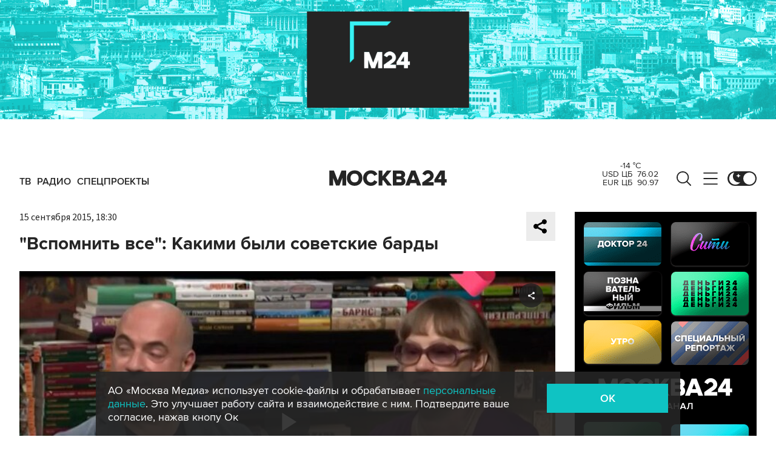

--- FILE ---
content_type: text/html; charset=utf-8
request_url: https://www.m24.ru/shows2/6/92761
body_size: 36945
content:
<!DOCTYPE html>
<html lang="ru" prefix="og: http://ogp.me/ns#">
<head>
<title>&quot;Вспомнить все&quot;: Какими были советские барды – Москва 24, 15.09.2015</title>

<meta name="robots" content="all" />
<meta name="description" content="Какими были советские барды? Как быстро авторская песня становилась народной? Какие нелепые правки чиновники вносили в творчество бардов? Расскажет программа &quot;Вспомнить все&quot;" />
<meta name="keywords" content="программы, барды, авторские песни, Владимир Стержаков" />
<link rel="canonical" href="https://www.m24.ru/shows2/6/92761" />

<meta http-equiv="Content-Type" content="text/html; charset=UTF-8" />
<meta name="viewport" content="width=device-width, maximum-scale=1">
<meta name="apple-itunes-app" content="app-id=553190495"/>
<meta name="yandex-verification" content="704310b302180edd" />

<link rel="apple-touch-icon" sizes="180x180" href="/img/fav/apple-touch-icon.png">
<link rel="icon" type="image/png" sizes="32x32" href="/img/fav/favicon-32x32.png">
<link rel="icon" type="image/png" sizes="16x16" href="/img/fav/favicon-16x16.png">
<link rel="manifest" href="/img/fav/site.webmanifest">
<link rel="mask-icon" href="/img/fav/safari-pinned-tab.svg" color="#252525">
<link rel="shortcut icon" href="/img/fav/favicon.ico">
<meta name="msapplication-TileColor" content="#ececec">
<meta name="msapplication-config" content="/img/fav/browserconfig.xml">
<meta name="theme-color" content="#ececec">

<link href='https://static.criteo.net' rel='preconnect' crossorigin>
<link href='https://an.yandex.ru' rel='preconnect' crossorigin>
<link href='https://ad.mail.ru' rel='preconnect' crossorigin>
<link href='https://smi2.ru' rel='preconnect' crossorigin>

<meta property="og:type" content="article" />
<meta property="og:title" content="&quot;Вспомнить все&quot;: Какими были советские барды" />
<meta property="og:description" content="Какими были советские барды? Как быстро авторская песня становилась народной? Какие нелепые правки чиновники вносили в творчество бардов? Расскажет программа &quot;Вспомнить все&quot;" />
<meta property="og:image" content="https://www.m24.ru/b/d/nBkSUhL2gFAlm86wOa-T9MK0xsXs9Zq-miXFm-WR9mOBdDebBizCnTY8qdJf6ReJ58vU9meMMok3Ee2nhSR6ISeO9G1N_wjJ=FlWnw2EMx9BqFnj01m_rNA.jpg"/>
<meta property="og:url" content="https://www.m24.ru/shows2/6/92761" />
<meta property="og:site_name" content="m24.ru" />

<meta property="og:video" content="https://www.m24.ru/shows2/6/92761/external" />
<meta property="og:video:height" content="526" />
<meta property="og:video:width" content="720" />
<meta property="og:video:type" content="text/html" />
<meta property="og:video:url" content="https://www.m24.ru/shows2/6/92761/external" />
<meta property="og:video:secure_url" content="https://www.m24.ru/shows2/6/92761/external" />
<meta property="og:type" content="video.other" />


<script type="application/ld+json">
{
	"@context": "http://schema.org",
	"@type": "VideoObject",
	"name": "&quot;Вспомнить все&quot;: Какими были советские барды",
	"description": "Какими были советские барды? Как быстро авторская песня становилась народной? Какие нелепые правки чиновники вносили в творчество бардов? Расскажет программа &quot;Вспомнить все&quot;",
	"thumbnailUrl": "https://www.m24.ru/b/d/nBkSUhL2gFAlm86wOa-T9MK0xsXs9Zq-miXFm-WR9mOBdDebBizCnTY8qdJf6ReJ58vU9meMMok3Ee2nhSR6ISeO9G1N_wjJ=FlWnw2EMx9BqFnj01m_rNA.jpg",
	"uploadDate": "2015-09-15 18:30:00 +0300",
	"duration": "PT0H44M5S",
	"publisher": {
		"@type": "Organization",
			"name": "m24.ru",
			"logo": {
			"@type": "ImageObject",
			"url": "https://www.m24.ru/img/favicon/48.png",
			"width": 48,
			"height": 48
			}
	},
	"contentUrl": "/b/c/503217.m3u8",
	"embedUrl": "https://www.m24.ru/shows2/6/92761/external",
	"interactionCount": "4826"
}
</script>


	<link rel="amphtml" href="https://www.m24.ru/amp/shows2/6/92761">


<!--script type="text/javascript" src="/js/m.24.adwrap.4.2.js?v=1769513904" async></script-->

<script async src="https://jsn.24smi.net/smi.js"></script>

<script type="text/javascript">
	(function(w, d, n) {
		w[n] = w[n] || function () {
			(w[n].q = w[n].q || []).push(arguments)
		}
		w[n].a = +new Date()
	})(window, document, "m24");
</script>

<script async src='https://yandex.ru/ads/system/header-bidding.js'></script>
<script>
var adfoxBiddersMap = {
  "betweenDigital": "3000273",
  "adfox_adsmart": "3015154",
  "adfox_yandex_rtb.young@digitalmediagr.ru": "3217115",
//  "sape": "3029904",
  "adriver": "3146055",
  "myTarget": "3146068",
  "mediasniper": "3052286"
};

var adUnits = [
  {
    "code": "videoParent", // Видео реклама
    "codeType": "instream",
    "bids": [
      {
        "bidder": "betweenDigital",
        "params": {
          "placementId": "4758719"
        },
        "adBreakTypes": [
          "preroll",
          "midroll",
          "postroll"
        ]
      },
      {
        "bidder": "mediasniper",
        "params": {
          "placementId": "7016"
        },
        "adBreakTypes": [
          "preroll",
          "midroll",
          "postroll"
        ]
      }
    ]
  }
];

var userTimeout = 1000;

window.YaHeaderBiddingSettings = {
   biddersMap: adfoxBiddersMap,
   adUnits: adUnits,
   timeout: userTimeout,
};
</script>

<script>
window.Ya || (window.Ya = {});
window.yaContextCb = window.yaContextCb || [];
window.Ya.adfoxCode || (window.Ya.adfoxCode = {});
window.Ya.adfoxCode.hbCallbacks || (window.Ya.adfoxCode.hbCallbacks = []);
</script>
<script src="https://yandex.ru/ads/system/context.js" async></script>


<script>
window.Ya || (window.Ya = {});
window.yaContextCb = window.yaContextCb || [];
window.Ya.adfoxCode || (window.Ya.adfoxCode = {});
window.Ya.adfoxCode.hbCallbacks || (window.Ya.adfoxCode.hbCallbacks = []);
</script>
<script src="https://yandex.ru/ads/system/context.js" async></script>

<link rel="preload" href="/fonts/ProximaNova-Regular.woff2" as="font" type="font/woff" crossorigin="anonymous">
<link rel="preload" href="/fonts/ProximaNova-Semibold.woff2" as="font" type="font/woff" crossorigin="anonymous">
<link rel="preload" href="/fonts/ProximaNova-Bold.woff2" as="font" type="font/woff" crossorigin="anonymous">

<link as="style" href="/css/m24.css?v=1769513904" rel="preload" />
<link rel="stylesheet" href="/css/m24.css?v=1769513904" />

<link rel="manifest" href="/manifest.json">

<link as="script" href="/js/m24.js?v=1769513904" rel="preload"/>
<script src="/js/m24.js?v=1769513904"></script>
<script src="/packs_prod/js/application-c949ea498b225c4a8bfc.js" rel="preload"></script>

<script async src="/special/i/hdrMain.js?v=1769513904"></script>

<meta name="csrf-param" content="authenticity_token" />
<meta name="csrf-token" content="KOb45svTx0yNxbHvRoLgcBQynt6uYkWm9p7hg5OLNllP3RD+9wUXCCmELDm6fFqTRrjq74ctAJ9N1w5mUuY9NA==" />
<style>
.fx_bg main {background-color:#fff !important;position:relative}
.fx_bg.dark-theme main	{background-color:#252525 !important;position:relative}
.fx_bg .b-sidebar-news-list {padding: 0 0 0 16px !important;}
.fx_bg .b-header-adv-stripe {z-index:-1 !important;visibility:hidden}
.fx_bg .b-sidebar-news h3	{padding: 0 0 0 16px !important;}
</style>
</head>

<body>

<script>
	let theme = localStorage.getItem('data-theme'),
		live = localStorage.getItem('data-live'),
		livetop = localStorage.getItem('data-live-top'),
		liveleft = localStorage.getItem('data-live-left'),
		cookie = localStorage.getItem('data-cookie');
	if (theme === 'dark-theme') document.body.classList.add('dark-theme');
</script>

<!-- Yandex.Metrika counter -->
<script type="text/javascript" >
	(function (d, w, c) {
		(w[c] = w[c] || []).push(function() {
			try {
				w.yaCounter14130097 = new Ya.Metrika({
					id:14130097,
					clickmap:true,
					trackLinks:true,
					accurateTrackBounce:true,
					webvisor:true
				});
			} catch(e) { }
		});

		var n = d.getElementsByTagName("script")[0],
			s = d.createElement("script"),
			f = function () { n.parentNode.insertBefore(s, n); };
		s.type = "text/javascript";
		s.async = true;
		s.src = "https://mc.yandex.ru/metrika/watch.js";

		if (w.opera == "[object Opera]") {
			d.addEventListener("DOMContentLoaded", f, false);
		} else { f(); }
	})(document, window, "yandex_metrika_callbacks");
</script>
<noscript><div><img src="https://mc.yandex.ru/watch/14130097" style="position:absolute; left:-9999px;" alt="" /></div></noscript>
<!-- /Yandex.Metrika counter -->



<div class="b-page b-page_1769738948_PQdcT">

	<div class="b-header-adv-stripe g-clearfix">
		<div class="b-header-adv-stripe__banner-wrapper">
			<div class="b-header-adv-stripe__banner">

				<!--AdFox START-->
<!--yandex_sfm2307-->
<!--Площадка: m24.ru / Десктопы >576px / Верх_100%х250_(Десктоп)-->
<!--Категория: <не задана>-->
<!--Тип баннера: 100%x250 сквозной (шапка)-->
<div id="adfox_17206044918938327"></div>
<script>window.Ya.adfoxCode.hbCallbacks.push(function() {
  if (window.innerWidth > 970) {
    window.Ya.headerBidding.pushAdUnits([
        {
          code: 'adfox_17206044918938327',
          sizes: [[ 970, 250 ]],
          bids: [
            { bidder: 'betweenDigital', params: { placementId: '4760266' } },
            { bidder: 'adfox_adsmart', params: { "p1": "dbyzj", "p2": "ul" } },
            { bidder: 'myTarget', params: { placementId: '1610250' } },
            { bidder: 'adriver', params: { placementId: '160:Desktop_Billboard' } },
            { bidder: 'mediasniper', params: { placementId: '7014' } }
          ]
        }
    ]);
  }
    window.yaContextCb.push(function() {
        Ya.adfoxCode.createAdaptive({
            ownerId: 3735029,
            containerId: 'adfox_17206044918938327',
            params: { p1: 'dbgqe', p2: 'iwju' }
            }, ['desktop'], { tabletWidth: 969, phoneWidth: 576, isAutoReloads: false
          }
        );
    });
});
</script>


<!--AdFox START-->
<!--yandex_sfm2307-->
<!--Площадка: m24.ru / Десктопы >576px / Верх_100%х250_(Десктоп) // Tablet < 970 px-->
<!--Категория: <не задана>-->
<!--Тип баннера: 100%x250 сквозной (шапка)-->
<div id="adfox_173885695156668327"></div>
<script>
    window.yaContextCb.push(()=>{
        Ya.adfoxCode.createAdaptive({
            ownerId: 3735029,
            containerId: 'adfox_173885695156668327',
            params: {
                p1: 'dfzsl',
                p2: 'iwju'
            }
        }, ['tablet'], {
            tabletWidth: 969,
            phoneWidth: 830,
            isAutoReloads: false
        })
    })
</script>

<!--AdFox START-->
<!--yandex_sfm2307-->
<!--Площадка: m24.ru / Мобайл <576px / Верх_100%_250_(mobile)-->
<!--Категория: <не задана>-->
<!--Тип баннера: 100%x250 сквозной-->
<div id="adfox_171319885003418327"></div>
<script>window.Ya.adfoxCode.hbCallbacks.push(function() {
  if (window.innerWidth < 576) {
    window.Ya.headerBidding.pushAdUnits([
        {
          code: 'adfox_171319885003418327',
          sizes: [[ 300, 250 ]],
          bids: [
            { bidder: 'betweenDigital', params: { placementId: '4760265' } },
            { bidder: 'adfox_adsmart', params: { "p1": "dbyzl", "p2": "ul" } },
// dev      { bidder: 'adfox_yandex_rtb.young@digitalmediagr.ru', params: { "p1": "dfkmx", "p2": "jhci" } }, 
            { bidder: 'adfox_yandex_rtb.young@digitalmediagr.ru', params: { "p1": "dflze", "p2": "jhci" } }, // м24
//            { bidder: 'sape', params: { placementId: '892526' } },
            { bidder: 'myTarget', params: { placementId: '1611502' } },
            { bidder: 'adriver', params: { placementId: '160:Mobile_Top' } },
            { bidder: 'mediasniper', params: { placementId: '7015' } }
          ]
        }
    ]);
  }
    window.yaContextCb.push(function() {
        Ya.adfoxCode.createAdaptive({
            ownerId: 3735029,
            containerId: 'adfox_171319885003418327',
            params: { p1: 'dbgqa', p2: 'iwju' }
            }, ['phone'], { phoneWidth: 576, isAutoReloads: false
          }
        );
    });
});
</script>




<!--
<link rel="preload" as="script" href="/special/i/temp.js?v=01042024">
<script async defer src="/special/i/temp.js?v=01042024">    
</script><div style="opacity:0;visibility:hidden;display:none" class="b-tmp-top"><div class="b-tmp-tv tmp1628"><img loading="lazy" alt="" src="/special/i/dummy/a1628x250b.gif" alt="" height="250" width="1628" /></div><div class="b-tmp-tv tmp1280"><img loading="lazy" alt="" src="/special/i/dummy/a1280x250b.gif" alt="" height="250" width="1280"></div><div class="b-tmp-tv tmp-m"><img loading="lazy" alt="" src="/special/i/dummy/300x250.gif" alt="" height="250" width="300" /></div><div class="b-tmp-tv tmp900"><img loading="lazy" alt="" src="/special/i/dummy/900x250.gif" alt="" height="250" width="900" /></div></div>
-->



			</div>
		</div>
	</div>

	<div class="b-announcement" style="display:none"><p></p></div>

	<header>
		<div class="stripe">
			<div class="container">

				<a href="/" class="b-logo b-logo_desktop b-effect3">Москва 24</a>

				<div class="b-menu">
					<ul>
						<li><a href="/live"><span>ТВ</span></a></li>
						<li><a href="/radio"><span>Радио</span></a></li>
						<!--<li><a href="/rubrics/exclusives"><span>Эксклюзивы</span></a></li>-->
						<li><a href="/special/s/projects"><span>Спецпроекты</span></a></li>
					</ul>
				</div>

				<a class="b-menu-button b-menu-button_desktop b-effect3"></a>
				<a class="b-search-button b-search-button_desktop b-effect3"></a>

				<div class="b-theme-toggle b-theme-toggle_desktop b-effect3">
					<label><input type="checkbox"><span class="slider"></span></label>
				</div>
				<script>
					if (theme === 'dark-theme') document.querySelector('.b-theme-toggle_desktop input').checked = true;
				</script>

				<div class="b-informer-header b-informer-header_desktop"></div>

			</div>

			<div class="b-hidden-menu">
				<div class="container">
					<div class="columns">
						<div class="columns-left">

							<div class="b-submenu">
								<ul>
									<li><a href="/news">Новости</a></li>
									<li><a href="/articles">Истории</a></li>
									<li><a href="/galleries">Фотогалереи</a></li>
									<li><a href="/videos">Видео</a></li>
									<li><a href="/infographics">Инфографика</a></li>
									<li><a href="/audios">Аудио</a></li>
									<li><a href="/shows1">Программы</a></li>
								</ul>
							</div>
							<div class="b-submenu2">
								<ul>
									<li><a href="mailto:m24@m24.ru" class="b-window-feedback-open">Обратная связь</a></li>
									<li><a href="/contacts">Контакты</a></li>
									<li><a href="/advert">Размещение рекламы</a></li>
								</ul>
							</div>

						</div>
						<div class="columns-right">

							<div class="b-rubricator-menu">
								<div>
									<ul>
										<li><a href="/rubrics/politics/">Политика</a></li>
										<li><a href="/rubrics/society/">Общество</a></li>
										<li><a href="/rubrics/economy/">Экономика</a></li>
										<li><a href="/rubrics/world/">В мире</a></li>
										<li><a href="/rubrics/sport/">Спорт</a></li>
									</ul>
								</div>
								<div>
									<ul>
										<li><a href="/rubrics/accidents/">Происшествия</a></li>
										<li><a href="/rubrics/culture/">Культура</a></li>
										<li><a href="/rubrics/show-business/">Шоу-бизнес</a></li>
										<li><a href="/rubrics/technology/">Технологии</a></li>
										<li><a href="/rubrics/science/">Наука</a></li>
									</ul>
								</div>
								<div>
									<ul>
										<li><a href="/rubrics/auto/">Транспорт</a></li>
										<li><a href="/rubrics/city/">Город</a></li>
										<li><a href="/rubrics/security/">Безопасность</a></li>
										<li><a href="/rubrics/ecology/">Экология</a></li>
										<li><a href="/rubrics/stories/">Истории</a></li>
									</ul>
								</div>
								<div>
									<ul>
										<li><a href="/rubrics/exclusives/">Эксклюзивы</a></li>
										<li><a href="/rubrics/events/">События</a></li>
										<li><a href="https://www.m24.ru/themes/syuzhet/29012020/582">Коронавирус COVID-19</a></li>
										<li><a href="/rubrics/tourism/">Туризм</a></li>
										<li><a href="/rubrics/regions/">Регионы</a></li>
										<li><a href="/rubrics/mayor/">Мэр Москвы</a></li>
									</ul>
								</div>
							</div>

							<div class="b-services-menu b-services-menu_desktop">
								<ul>
									<li><a class="tg" href="https://t.me/infomoscow24" target="_blank">Telegram</a></li>
									<li><a class="vk" href="https://vk.com/infomoscow24" target="_blank">Вконтакте</a></li>
									<li><a class="ok" href="https://ok.ru/group/52459393974410/join" target="_blank">Одноклассники</a></li>
									<li><a class="rt" href="https://rutube.ru/channel/24309939" target="_blank">Rutube</a></li>
									<li><a class="tt" href="https://www.tiktok.com/@infomoscow24" target="_blank">Tiktok</a></li>
									<!--<li><a class="vb" href="https://invite.viber.com/?g2=AQBPHGXjMTQvn0xRRk6YTYU5aAwRHk%2F3%2FPZB7WDTB3Y2%2FB8lH%2Bqoc5Au0t5Ij5we" target="_blank">Viber</a></li>-->
									<li><a class="mx" href="https://max.ru/m24" target="_blank">Max</a></li>
									<li><a class="tw" href="https://twitter.com/infomoscow24" target="_blank">X</a></li>
								</ul>
							</div>

						</div>
					</div>
				</div>

			</div>

			<div class="b-hidden-search">
				<div class="container">

					<div class="b-search">
						<form action="/sphinx/">
							<fieldset>
							<legend>Форма поиска по сайту</legend>
							<input id="criteria" name="criteria" type="text" class="b-search__input" placeholder="Поиск по новостям, событиям, темам" />
							<input type="submit" value="" class="b-search__submit" />
							</fieldset>
						</form>
						<script type="text/javascript">
  //<![CDATA[
  var inited_criteria = 0;
  function initAutocomplete_criteria() {
    if ( !inited_criteria ) {
      new autoComplete({
        selector: '#criteria',
        source: async function(term, suggest) {
          let params = {
            t:'tags',
            w: term,
            
            
            
            
            
            
            
          };

          let query = serializeQuery(params);

          let url = '/suggest/?' + query;
          // Fetch External Data Source
          const source = await fetch(
            url,
            {
              method: "GET",
              headers: {
                'Accept': 'application/json',
                'Content-Type': 'application/json'
              },
            },
          );
          //const data = await source.text();
          const data = await source.json();
          // Returns Fetched data
          let result_arr = [];
          for( let i=0; i<data.length; i++ ) {
            result_arr.push( [ data[i][0], data[i][1] ] );
          }
          suggest( result_arr );
        },
        renderItem: function (item, search){
          // escape special characters
          search = search.replace(/[-\/\\^$*+?.()|[\]{}]/g, '\\$&');
          let re = new RegExp("(" + search.split(' ').join('|') + ")", "gi");
          return '<div class="autocomplete-suggestion" data-id="' + item[0] + '" data-val="' + item[1].replace(/"/g, '&quot;') + '">' + item[1].replace(re, "<b>$1</b>") + '</div>';
        },
        minChars: 2,
        delay: 500,
        cache: 0
      });
      inited_criteria = 1;
    }
  }
  document.querySelector('#criteria').addEventListener('focus', function(){
    //console.log('id - criteria');
    initAutocomplete_criteria();
  });
  //]]>
</script>
					</div>

					<div class="b-search-menu">
						<p class="b-search-menu__header"></p>
						<ul>
							<!--<li><a href="/tag/%D0%B7%D0%B0%20%D1%80%D1%83%D0%B1%D0%B5%D0%B6%D0%BE%D0%BC/">за рубежом</a></li>-->
							<!--<li><a href="/tag/%D0%BC%D0%B5%D1%82%D1%80%D0%BE/">метро</a></li>-->
							<!--<li><a href="/tag/%D0%B1%D0%B5%D0%B7%D0%BE%D0%BF%D0%B0%D1%81%D0%BD%D0%BE%D1%81%D1%82%D1%8C/">безопасность</a></li>-->
						<li><a href="/tag/город/">город</a></li>
						<li><a href="/tag/политика/">политика</a></li>
						<li><a href="/tag/безопасность/">безопасность</a></li>
						</ul>
					</div>
				</div>
			</div>

		</div>

		<div class="stripe-mobile">
			<div class="container">

				<a href="/" class="b-logo b-logo_mobile">Москва 24</a>

				<a class="b-menu-button b-menu-button_mobile"></a>
				<a class="b-live-button b-live-button_mobile"></a>

				<div class="b-theme-toggle b-theme-toggle_mobile">
					<label><input type="checkbox"><span class="slider"></span></label>
				</div>
				<script>
					if (theme === 'dark-theme') document.querySelector('.b-theme-toggle_mobile input').checked = true;
				</script>

				<div class="b-informer-header b-informer-header_mobile"></div>

			</div>

			<div class="b-hidden-mobile-menu">
				<div class="container">

					<div class="b-mobile-menu">
						<div>
							<ul>
								<li><a href="/live">ТВ</a></li>
								<li><a href="/radio">Радио</a></li>
								<li><a href="/rubrics/exclusives">Эксклюзивы</a></li>
								<li><a href="/special/s/projects">Спецпроекты</a></li>
							</ul>
						</div>
					</div>

					<div class="b-mobile-search">
						<form action="/sphinx/">
							<fieldset>
							<legend>Форма поиска по сайту</legend>
							<input id="criteria2" name="criteria" type="text" class="b-mobile-search__input" placeholder="Поиск по новостям, событиям, темам" />
							<input type="submit" value="" class="b-mobile-search__submit" />
							</fieldset>
						</form>
						<script type="text/javascript">
  //<![CDATA[
  var inited_criteria2 = 0;
  function initAutocomplete_criteria2() {
    if ( !inited_criteria2 ) {
      new autoComplete({
        selector: '#criteria2',
        source: async function(term, suggest) {
          let params = {
            t:'tags',
            w: term,
            
            
            
            
            
            
            
          };

          let query = serializeQuery(params);

          let url = '/suggest/?' + query;
          // Fetch External Data Source
          const source = await fetch(
            url,
            {
              method: "GET",
              headers: {
                'Accept': 'application/json',
                'Content-Type': 'application/json'
              },
            },
          );
          //const data = await source.text();
          const data = await source.json();
          // Returns Fetched data
          let result_arr = [];
          for( let i=0; i<data.length; i++ ) {
            result_arr.push( [ data[i][0], data[i][1] ] );
          }
          suggest( result_arr );
        },
        renderItem: function (item, search){
          // escape special characters
          search = search.replace(/[-\/\\^$*+?.()|[\]{}]/g, '\\$&');
          let re = new RegExp("(" + search.split(' ').join('|') + ")", "gi");
          return '<div class="autocomplete-suggestion" data-id="' + item[0] + '" data-val="' + item[1].replace(/"/g, '&quot;') + '">' + item[1].replace(re, "<b>$1</b>") + '</div>';
        },
        minChars: 2,
        delay: 500,
        cache: 0
      });
      inited_criteria2 = 1;
    }
  }
  document.querySelector('#criteria2').addEventListener('focus', function(){
    //console.log('id - criteria2');
    initAutocomplete_criteria2();
  });
  //]]>
</script>
					</div>

					<div class="b-mobile-themes">
						<div>
							<ul>
								<li><a href="https://www.m24.ru/themes/syuzhet/17102025/605">Зима в Москве</a></li>
								<li><a href="https://online.m24.ru/">Москва онлайн</a></li>
							</ul>
						</div>
					</div>

					<div class="b-mobile-menu-columns">
						<div class="b-mobile-menu-column">

							<div class="b-mobile-submenu">
								<ul>
									<li><a href="/news">Новости</a></li>
									<li><a href="/articles">Истории</a></li>
									<li><a href="/galleries">Фотогалереи</a></li>
									<li><a href="/videos">Видео</a></li>
									<li><a href="/infographics">Инфографика</a></li>
									<li><a href="/audios">Аудио</a></li>
									<li><a href="/shows1">Программы</a></li>
								</ul>
							</div> 
						</div>

						<div class="b-mobile-menu-column">

							<div class="b-mobile-rubricator-menu">
								<ul>
									<li><a href="/rubrics/politics/">Политика</a></li>
									<li><a href="/rubrics/society/">Общество</a></li>
									<li><a href="/rubrics/economy/">Экономика</a></li>
									<li><a href="/rubrics/world/">В мире</a></li>
									<li><a href="/rubrics/sport/">Спорт</a></li>
									<li><a href="/rubrics/accidents/">Происшествия</a></li>
									<li><a href="/rubrics/culture/">Культура</a></li>
								</ul>
							</div>

							<div class="b-mobile-submenu2">
								<ul>
									<li><a href="mailto:m24@m24.ru" class="b-window-feedback-open">Обратная связь</a></li>
									<li><a href="/contacts">Контакты</a></li>
									<li><a href="/advert">Размещение рекламы</a></li>
								</ul>
							</div>
						</div>
					</div>


					<div class="b-services-menu b-services-menu_mobile">
						<ul>
							<li><a class="tg" href="https://t.me/infomoscow24" target="_blank">Telegram</a></li>
							<li><a class="vk" href="https://vk.com/infomoscow24" target="_blank">Вконтакте</a></li>
							<li><a class="ok" href="https://ok.ru/group/52459393974410/join" target="_blank">Одноклассники</a></li>
							<li><a class="rt" href="https://rutube.ru/channel/24309939" target="_blank">Rutube</a></li>
							<li><a class="tt" href="https://www.tiktok.com/@infomoscow24" target="_blank">Tiktok</a></li>
							<!--<li><a class="vb" href="https://invite.viber.com/?g2=AQBPHGXjMTQvn0xRRk6YTYU5aAwRHk%2F3%2FPZB7WDTB3Y2%2FB8lH%2Bqoc5Au0t5Ij5we" target="_blank">Viber</a></li>-->
							<li><a class="mx" href="https://max.ru/m24" target="_blank">Max</a></li>
							<li><a class="tw" href="https://twitter.com/infomoscow24" target="_blank">X</a></li>
						</ul>
					</div>

				</div>
			</div>

		</div>

		<div class="stripe-mobile2"></div>

	</header>

	<main>


		<section class="b-stories">
			<div class="container2">

				<div class="b-stories-list">
					<div>
						<ul>
							<li><a class="story-item" data-id="333" data-idx="0"><img src="/b/d/nBkSUhL2h1IvnsqwJb6BrNOp2Z318Jj20yPFh_fH_nKUPXuaDyXTjHou4MVO6BCVoZKf9GqVe5Q_CPawk214LyWK9G1N5ho=SbpjhXwar_16ahevUkepaQ.jpg" width="120" height="120" alt="" loading="lazy" /></a></li>
							<li><a class="story-item" data-id="332" data-idx="1"><img src="/b/d/nBkSUhL2h1Ivnsq2Lr6BrNOp2Z318Jj20yPFh_fH_nKUPXuaDyXTjHou4MVO6BCVoZKf9GqVe5Q_CPawk214LyWK9G1N5ho=hbFyXosZ-5B3fubaGgNB0Q.jpg" width="120" height="120" alt="" loading="lazy" /></a></li>
							<li><a class="story-item" data-id="331" data-idx="2"><img src="/b/d/nBkSUhL2h1Ivnsu-L76BrNOp2Z318Jj20yPFh_fH_nKUPXuaDyXTjHou4MVO6BCVoZKf9GqVe5Q_CPawk214LyWK9G1N5ho=mk69p7v0vE7J7MS00zrLSg.jpg" width="120" height="120" alt="" loading="lazy" /></a></li>
							<li><a class="story-item" data-id="330" data-idx="3"><img src="/b/d/nBkSUhL2h1IvnsuwLr6BrNOp2Z318Jj20yPFh_fH_nKUPXuaDyXTjHou4MVO6BCVoZKf9GqVe5Q_CPawk214LyWK9G1N5ho=AHIiRChWDzTfiLIocj_S0Q.jpg" width="120" height="120" alt="" loading="lazy" /></a></li>
							<li><a class="story-item" data-id="329" data-idx="4"><img src="/b/d/nBkSUhL2h1Ivnsy2Jr6BrNOp2Z318Jj20yPFh_fH_nKUPXuaDyXTjHou4MVO6BCVoZKf9GqVe5Q_CPawk214LyWK9G1N5ho=vXQj_gNdQaiy83YnwcPpxw.jpg" width="120" height="120" alt="" loading="lazy" /></a></li>
							<li><a class="story-item" data-id="328" data-idx="5"><img src="/b/d/nBkSUhL2h1Ivn8ezIL6BrNOp2Z318Jj20yPFh_fH_nKUPXuaDyXTjHou4MVO6BCVoZKf9GqVe5Q_CPawk214LyWK9G1N5ho=22LtmXBd5ZZxVt4IJU9R2Q.jpg" width="120" height="120" alt="" loading="lazy" /></a></li>
							<li><a class="story-item" data-id="327" data-idx="6"><img src="/b/d/nBkSUhL2h1Ivn8e1Jb6BrNOp2Z318Jj20yPFh_fH_nKUPXuaDyXTjHou4MVO6BCVoZKf9GqVe5Q_CPawk214LyWK9G1N5ho=AilNdVc1GdQBsLWk5YamTA.jpg" width="120" height="120" alt="" loading="lazy" /></a></li>
							<li><a class="story-item" data-id="326" data-idx="7"><img src="/b/d/nBkSUhL2h1Ivn8i0Ib6BrNOp2Z318Jj20yPFh_fH_nKUPXuaDyXTjHou4MVO6BCVoZKf9GqVe5Q_CPawk214LyWK9G1N5ho=XrP2I4mr9yNZKLlPZHBtkQ.jpg" width="120" height="120" alt="" loading="lazy" /></a></li>
						</ul>
					</div>
				</div>

			</div>
		</section>


		<div class="columns">

			<div class="columns-left columns-left-sticky">
				<div class="b-sticky-sidebar">

	<a class="b-sidebar-button"><span>Новости</span></a>


	<div class="b-sidebar-live">
        <iframe loading="lazy" allowfullscreen="" src="/tv"></iframe>
		<!--<iframe loading="lazy" allowfullscreen="" src="https://player.vgtrk.com/iframe/live/id/1661/showZoomBtn/false/isPlay/true/mute/true/sid/m24"></iframe>-->
	</div>

	<div class="b-sidebar-news">
		<h3><a href="/news">Новости</a></h3>

		<div class="b-sidebar-news-list">
			<ul>
				<li class="selected">
					<p class="b-sidebar-news-list__header"><a href="/rubrics/mayor/">Мэр Москвы</a></p>
					<p class="b-sidebar-news-list__title"><a href="/news/mehr-Moskvy/29012026/868627" class="b-effect2"><i class="b-list__img"><img src="/b/d/nBkSUhL2h1Ivnsq0Ir6BrNOp2Z339Jj20CHGh_fH_nKUPXuaDyXTjHou4MVO6BCVoZKf9GqVe5Q_CPawk214LyWK9G1N5ho=bY2LjW5LJKmtrCMMYdsd8w.jpg" width="300" height="169" alt="" loading="lazy" /></i>Сергей Собянин поблагодарил московскую полицию за обеспечение правопорядка</a></p>
				</li>
				<li>
					<p class="b-list__date">04:59</p>
					<p class="b-sidebar-news-list__title"><a href="/news/proisshestviya/30012026/868749">Арестовали еще одного фигуранта дела о хищениях у бойцов СВО в Шереметьево – СМИ</a></p>
					<p class="b-list__tags"><a href="/tag/происшествия">происшествия</a></p>
				</li>
				<li>
					<p class="b-list__date">04:33</p>
					<p class="b-sidebar-news-list__title"><a href="/news/politika/30012026/868748">Трамп рассказал о недавних контактах с руководством Ирана</a></p>
					<p class="b-list__tags"><a href="/tag/политика">политика</a><a href="/tag/за-рубежом">за рубежом</a></p>
				</li>
				<li>
					<p class="b-list__date">04:15</p>
					<p class="b-sidebar-news-list__title"><a href="/news/bezopasnost/30012026/868747">Финансист призвала россиян поменять банковские карты Visa и Mastercard</a></p>
					<p class="b-list__tags"><a href="/tag/безопасность">безопасность</a><a href="/tag/общество">общество</a></p>
				</li>
				<li>
					<p class="b-list__date">03:55</p>
					<p class="b-sidebar-news-list__title"><a href="/news/politika/30012026/868746">Трамп заявил об усердной работе с конгрессом для предотвращения шатдауна</a></p>
					<p class="b-list__tags"><a href="/tag/политика">политика</a><a href="/tag/за-рубежом">за рубежом</a></p>
				</li>
				<li>
					<p class="b-list__date">03:37</p>
					<p class="b-sidebar-news-list__title"><a href="/news/ehkonomika/30012026/868745">Поездки в ОАЭ включили в инфляцию в качестве привычных расходов россиян</a></p>
					<p class="b-list__tags"><a href="/tag/экономика">экономика</a></p>
				</li>
				<li>
					<p class="b-list__date">03:16</p>
					<p class="b-sidebar-news-list__title"><a href="/news/politika/30012026/868744">Трамп объявил чрезвычайное положение в США из-за якобы угрозы от Кубы</a></p>
					<p class="b-list__tags"><a href="/tag/политика">политика</a><a href="/tag/за-рубежом">за рубежом</a></p>
				</li>
				<li>
					<p class="b-list__date">02:56</p>
					<p class="b-sidebar-news-list__title"><a href="/news/politika/30012026/868743">Трамп подписал указ о пошлинах против поставщиков нефти на Кубу</a></p>
					<p class="b-list__tags"><a href="/tag/политика">политика</a><a href="/tag/за-рубежом">за рубежом</a></p>
				</li>
				<li>
					<p class="b-list__date">02:37</p>
					<p class="b-sidebar-news-list__title"><a href="/news/politika/30012026/868742">Каллас назвала несерьезным состав делегации РФ на переговорах по Украине</a></p>
					<p class="b-list__tags"><a href="/tag/политика">политика</a></p>
				</li>
				<li>
					<p class="b-list__date">02:14</p>
					<p class="b-sidebar-news-list__title"><a href="/news/politika/30012026/868741">Трамп заявил, что ценит согласие РФ приостановить удары по Украине</a></p>
					<p class="b-list__tags"><a href="/tag/политика">политика</a></p>
				</li>
				<li>
					<p class="b-list__date">01:52</p>
					<p class="b-sidebar-news-list__title"><a href="/news/politika/30012026/868740">Москалькова сообщила о прогрессе в вопросе возвращения жителей Курской области</a></p>
					<p class="b-list__tags"><a href="/tag/политика">политика</a></p>
				</li>
				<li>
					<p class="b-list__date">01:33</p>
					<p class="b-sidebar-news-list__title"><a href="/news/politika/30012026/868739">США разрешили добычу и экспорт нефти Венесуэлы для американских компаний</a></p>
					<p class="b-list__tags"><a href="/tag/политика">политика</a><a href="/tag/экономика">экономика</a><a href="/tag/за-рубежом">за рубежом</a></p>
				</li>
				<li>
					<p class="b-list__date">01:15</p>
					<p class="b-sidebar-news-list__title"><a href="/news/politika/30012026/868738">Постпред США Уитэкер заявил о приближении мира на Украине</a></p>
					<p class="b-list__tags"><a href="/tag/политика">политика</a></p>
				</li>
				<li>
					<p class="b-list__date">00:58</p>
					<p class="b-sidebar-news-list__title"><a href="/news/politika/30012026/868737">Куба призвала Латинскую Америку к единству перед давлением США</a></p>
					<p class="b-list__tags"><a href="/tag/политика">политика</a><a href="/tag/за-рубежом">за рубежом</a></p>
				</li>
				<li>
					<p class="b-list__date">00:34</p>
					<p class="b-sidebar-news-list__title"><a href="/news/politika/30012026/868736">Власти Львова призвали жителей готовиться к чрезвычайной ситуации</a></p>
					<p class="b-list__tags"><a href="/tag/политика">политика</a><a href="/tag/за-рубежом">за рубежом</a></p>
				</li>
				<li>
					<p class="b-list__date">00:17</p>
					<p class="b-sidebar-news-list__title"><a href="/news/politika/30012026/868735">В Госдуме прокомментировали позицию генсека ООН Гутерриша по Донбассу</a></p>
					<p class="b-list__tags"><a href="/tag/политика">политика</a></p>
				</li>
				<li>
					<p class="b-list__date">29.01 23:56</p>
					<p class="b-sidebar-news-list__title"><a href="/news/politika/29012026/868734">Зеленский выразил надежду на скорую паузу в ударах по энергетике</a></p>
					<p class="b-list__tags"><a href="/tag/политика">политика</a></p>
				</li>
				<li>
					<p class="b-list__date">29.01 23:42</p>
					<p class="b-sidebar-news-list__title"><a href="/news/proisshestviya/29012026/868733">Взрыв произошел на нефтезаводе в Турции – СМИ</a></p>
					<p class="b-list__tags"><a href="/tag/происшествия">происшествия</a><a href="/tag/за-рубежом">за рубежом</a></p>
				</li>
				<li>
					<p class="b-list__date">29.01 23:25</p>
					<p class="b-sidebar-news-list__title"><a href="/news/politika/29012026/868731">Генсек ООН заявил, что право на самоопределение неприменимо к Крыму и Донбассу</a></p>
					<p class="b-list__tags"><a href="/tag/политика">политика</a></p>
				</li>
				<li>
					<p class="b-list__date">29.01 22:29</p>
					<p class="b-sidebar-news-list__title"><a href="/news/ehkonomika/29012026/868725">Глава Минфина рассказал об одном из условий сделки по продаже аэропорта Домодедово</a></p>
					<p class="b-list__tags"><a href="/tag/экономика">экономика</a><a href="/tag/транспорт">транспорт</a></p>
				</li>
				<li>
					<p class="b-list__date">29.01 22:02</p>
					<p class="b-sidebar-news-list__title"><a href="/news/politika/29012026/868721">Трамп заявил, что не спал на заседании кабмина в декабре 2025 года</a></p>
					<p class="b-list__tags"><a href="/tag/политика">политика</a><a href="/tag/за-рубежом">за рубежом</a></p>
				</li>
				<li>
					<p class="b-list__date">29.01 21:58</p>
					<p class="b-sidebar-news-list__title"><a href="/news/shou-biznes/29012026/868720">Певица Елка намекнула, что вышла замуж</a></p>
					<p class="b-list__tags"><a href="/tag/шоу-бизнес">шоу-бизнес</a></p>
				</li>
				<li>
					<p class="b-list__date">29.01 21:53</p>
					<p class="b-sidebar-news-list__title"><a href="/news/sport/29012026/868719">CAS не стал рассматривать апелляцию лыжника Большунова по нейтральному статусу</a></p>
					<p class="b-list__tags"><a href="/tag/спорт">спорт</a></p>
				</li>
				<li>
					<p class="b-list__date">29.01 21:45</p>
					<p class="b-sidebar-news-list__title"><a href="/news/proisshestviya/29012026/868714">В Дагестане убивший сожительницу мужчина признался, что расчленил ее и сжег</a></p>
					<p class="b-list__tags"><a href="/tag/происшествия">происшествия</a><a href="/tag/регионы">регионы</a></p>
				</li>
				<li>
					<p class="b-list__date">29.01 21:37</p>
					<p class="b-sidebar-news-list__title"><a href="/news/proisshestviya/29012026/868713">Росгвардия задержала устроившего дебош посетителя ресторана на востоке Москвы</a></p>
					<p class="b-list__tags"><a href="/tag/происшествия">происшествия</a><a href="/tag/город">город</a></p>
				</li>
				<li>
					<p class="b-list__date">29.01 21:27</p>
					<p class="b-sidebar-news-list__title"><a href="/news/medicina/29012026/868708">Минздрав РФ ужесточил требования к медучреждениям, проводящим аборты</a></p>
					<p class="b-list__tags"><a href="/tag/медицина">медицина</a><a href="/tag/общество">общество</a></p>
				</li>
			</ul>

		</div>

	</div>

</div>
<script>
let sidebar_page = 2;
// ограничение на 50 страниц
if ( sidebar_page > 50 ) {
	sidebar_page = 50
}

let sidebar_add_materials = 1;

// window.addEventListener('scroll', function(e) {
document.querySelector('.b-sticky-sidebar').addEventListener('scroll', function(e) {
	// console.log( this.scrollHeight + ' | ' + this.scrollTop + ' | ' + this.offsetHeight + ' | ' + add_materials );
	if( ( this.scrollTop + this.offsetHeight + 100 ) >= this.scrollHeight && sidebar_add_materials ){
		sidebar_add_materials = 0;
		// console.log('ура! конец страницы!');
		// if ( !document.querySelector('.b-materials-list-loader') ) {
		// 	let materials_list = document.querySelectorAll('.b-sidebar-news-list ul');
		// 	materials_list[ materials_list.length - 1 ].insertAdjacentHTML('beforeend', '<p class="b-materials-list-loader">Подождите, идёт загрузка ...</p>');
		// }

		let params = {
			'page' : sidebar_page,
			'ajax' : '1',
			'main' : '1'
		};

		let query = Object.keys(params)
			.map(k => encodeURIComponent(k) + '=' + encodeURIComponent(params[k]))
			.join('&');

		let url = '/news?' + query;

		fetch( url, {
			method: "GET",
			headers: {
				'Content-Type': 'text/html'
			},
		} )
		.then( response => {
			if ( response.ok ) {
				return response.text();
			}
		})
		.then( data => {
			// // удаляем лого загрузки
			// let loader = document.querySelector('.b-materials-list-loader');
			// loader.parentNode.removeChild( loader );

			// добавляем контент
			let materials_list = document.querySelectorAll('.b-sidebar-news-list ul');
			let total = data.match(/<li>/g).length;
			if ( total ) {
				materials_list[ materials_list.length - 1 ].insertAdjacentHTML('beforeend', data);
				if ( total == 25 && sidebar_page < 50 ) {
					sidebar_add_materials = 1;
				}
			}

			sidebar_page++;
		});

		return false;
	}
});
</script>
			</div>
			<div class="columns-right">
				







<div class="b-content">
	<div class="columns2">
		<div class="columns2-left">

			<div class="b-material" data-io-article-url="https://www.m24.ru/shows2/6/92761">

				<!--<div class="b-adv-mobile-top"></div>-->

				<div class="b-material-share-block b-material-share-block_1769513904_C7CN9">
    <a class="b-material-share-block__button"></a>
    <div class="b-material-share">
        <ul>
            <li class="tg"><a href="https://telegram.me/share/url?url=https://www.m24.ru/shows2/6/92761&amp;text=&quot;Вспомнить все&quot;: Какими были советские барды&amp;utm_source=share2" href="" rel="nofollow noopener" target="_blank" title="Telegram">Telegram</a></li>        
            <li class="vk"><a onclick="window.open(this.href,'','toolbar=0,status=0,width=626,height=436');return false" href="https://vk.com/share.php?url=https://www.m24.ru/shows2/6/92761&amp;title=&quot;Вспомнить все&quot;: Какими были советские барды&amp;utm_source=share2" rel="nofollow noopener" target="_blank" title="Вконтакте">Вконтакте</a></li>
            <li class="ok"><a onclick="window.open(this.href,'','toolbar=0,status=0,width=626,height=436');return false" href="https://connect.ok.ru/offer?url=https://www.m24.ru/shows2/6/92761&amp;title=&quot;Вспомнить все&quot;: Какими были советские барды&amp;utm_source=share2" rel="nofollow noopener" target="_blank" title="Одноклассники">Одноклассники</a></li>
            <li class="wa"><a href="https://api.whatsapp.com/send?text=&quot;Вспомнить все&quot;: Какими были советские барды https://www.m24.ru/shows2/6/92761&amp;utm_source=share2" rel="nofollow noopener" target="_blank" title="WhatsApp">WhatsApp</a></li>
        </ul>
    </div>
</div>

<script>
    document.querySelector('.b-material-share-block_1769513904_C7CN9 .b-material-share-block__button').addEventListener('click', (e) => {

        let share_buttons = document.querySelector('.b-material-share-block_1769513904_C7CN9 .b-material-share');

        if (window.getComputedStyle(share_buttons).display === 'block') {
            share_buttons.style.display = 'none';
        } else {
            share_buttons.style.display = 'block';
        }

    })

</script>

				<div class="b-material-before-body">

					<div class="b-material__rubrics">
						<p class="b-material__date">15 сентября 2015, 18:30</p>
						
					</div>

					<h1>&quot;Вспомнить все&quot;: Какими были советские барды</h1>

				</div>

				<div class="b-material-body">

					<div class="b-video-player-wrapper">

						<!--
						<script>console.log('Test Google Ad SDK');</script>
						-->
						<script>console.log('Test Yndx SDK');</script>
									<div class="b-video-player-rutube" style="display:none;">
										<iframe src="" frameBorder="0" allow="clipboard-write; autoplay" webkitAllowFullScreen mozallowfullscreen allowFullScreen></iframe>
										<!-- https://www.m24.ru/b/c/503217.360p.mp4 -->
									</div>
									

<div class="b-video-player">
	<div id="videocontainer_2122" class="videojs-player">
		<video-js id="VideoPlayer_503217_2122_1" class="video-js vjs-theme-novraz VideoPlayer_503217_2122_c" muted style="width:100%;height:100%"></video-js>
	</div>

	<div id="ad-container_2122" class="videojs-player" style="display:none;z-index:1111;position:absolute;">
		<video-js id="VideoPlayer_503217_2122_2" class="video-js vjs-theme-novraz VideoPlayer_503217_2122_c" style="width:100%;height:100%"></video-js>
	</div>

</div>

<script language="javascript" type="text/javascript">

	var pos1 = false, pos2 = false, pos3 = false, pos4 = false, pos5 = false;
	var player_id = 'VideoPlayer_503217_2122';
	var currentTime = 0;
	// контроллер рекламы
	var adPlaybackController = undefined;

	// show_preroll = false,
	var is_preroll_played = false,
		is_midroll_played = false,
		is_postroll_played = false,
		is_video_ended = false,
		show_ad = false;

	// var playPromise = undefined;

	function TNSCounter(eventName) {
		var tmp = new Image();
		tmp.onload = function () { document.body.removeChild(tmp); }
		var rand = Math.floor(Math.random() * 999999);
		tmp.src = 'https://www.tns-counter.ru/V13a****vgtrk_ru/ru/CP1251/tmsec=m24_'+ eventName + '/' + rand;
		document.body.appendChild(tmp);
	}

	document.addEventListener('DOMContentLoaded', function(){

		function escapeHtml(unsafe) {
			return unsafe
				.replace(/&/g, "&amp;")
				.replace(/</g, "&lt;")
				.replace(/>/g, "&gt;")
				.replace(/"/g, "&quot;")
				.replace(/'/g, "&#039;");
		}

		var pr = '';
		var adType = '', adTitle = '';
		// tns
		var player_ready = false, player_play = false, player_end = false;

		function getCookie(name) {
			var matches = document.cookie.match(new RegExp(
				"(?:^|; )" + name.replace(/([\.$?*|{}\(\)\[\]\\\/\+^])/g, '\\$1') + "=([^;]*)"
			));
			return matches ? decodeURIComponent(matches[1]) : undefined;
		}

		function prepare_adfox_url( params = {} ) {
			let adv_params = {
				adFoxParameters: {
//					ownerId: '173858',
					ownerId: '3735029',
					containerId: 'videoParent',
					params: params,
				}
			}

			var d = new Date();
			var t = d.getTime();
			if ( pr == '' ) {
				pr = 0 + Math.floor( t / 1000 ) + Math.floor( Math.random() * 214748364 );
			}

			adv_params.adFoxParameters.params.puid1 = t + Math.floor( Math.random() * 2147483647 ) + ":" + pr;

			adv_params.adFoxParameters.params.pr = pr;

				let magic_puid2 = 'aaabbb';

			adv_params.adFoxParameters.params.puid2 = magic_puid2;

			// console.log( adv_params );
			return adv_params;
		}

		function prepare_adfox_url_v2( params, dl, eid ) {
			let adv_params = {
				adFoxParameters: {
					ownerId: '173858',
					containerId: 'videoParent',
					params: params,
				}
			}

			let d = new Date();
			let t = d.getTime();
			if ( pr == '' ) {
				pr = 0 + Math.floor( t / 1000 ) + Math.floor( Math.random() * 214748364 );
			}
			adv_params.adFoxParameters.params.pr = pr;

			adv_params.adFoxParameters.params.eid1 = eid + ':' + Math.floor( t ) + '' + Math.floor( Math.random() * 214748364 ) + ':' + pr;

			adv_params.adFoxParameters.params.dl = dl;

			adv_params.adFoxParameters.params.extid_tag = 'adfox';

			var cookieValue = getCookie( 'af_lpdid' );
			adv_params.adFoxParameters.params.extid = ( cookieValue === undefined ) ? '' : cookieValue;

			// console.log( adv_params );
			return adv_params;
		}

		function myLog( type, text ) {
			console.log( type + ' - ' + text );
		}

		if ( !window.player_VideoPlayer_503217_2122_1 ) {

			var player_options = {
				language: 'ru',
				languages: {
					ru: {
						Quality: "Качество",
						Auto: "Авто"
					}
				},
				controls: true, // включить кнопки на плеере
				html5: { // this fixed qualityLevels for Safary 
					hls: {
						overrideNative: true,
					}
				},
				controlBar: {
					volumePanel: {inline: false},
				},
				autoplay: false, // Автозапуск
				preload: 'metadata', // Загрузка 'auto', 'metadata'
				playsinline: true, // при начале проигрывания на iOs не переходит в полноэкранный режим; бонусом такая настройка предотвращает появление двойных контролов (плеера + нативных браузера)
				muted: false,
				sourceOrder: true,
				customControlsOnMobile: true, // Можно использовать свой шаблон кнопок
				nativeControlsForTouch: false, // Использовать родные мобильные кнопки
				poster: "/b/d/nBkSUhL2gFAlm86wOa-T9MK0xsXs9Zq-miXFm-WR9mOBdDebBizCnTY8qdJf6ReJ58vU9meMMok3Ee2nhSR6ISeO9G1N_wjJ=FlWnw2EMx9BqFnj01m_rNA.jpg",
				//fluid: true,
				smoothQualityChange: true,
				sources: [
					{
						src: "/b/c/503217.m3u8",
						type: 'application/vnd.apple.mpegurl',
						overrideNative: true
					},
					{
						src: "https://www.m24.ru/b/c/503217.360p.mp4",
						type:"video/mp4",
						overrideNative: true
					}
				],
				plugins: {
//					persistvolume: {
//						namespace: 'player-volume'
//					}
				},
				techOrder: ['html5']
			//});
			}

			var player = videojs("VideoPlayer_503217_2122_1", player_options);
			var ad_player = videojs("VideoPlayer_503217_2122_2");
			window.player_VideoPlayer_503217_2122_1 = player;
			window.videojs.log.level('off'); // console logging disabled

			var video_slot = player.contentEl().getElementsByTagName( "video" )[ 0 ];
			var videocontainer = document.getElementById( "videocontainer_2122" );
			//console.log(video_slot);
			// console.log(videocontainer);
			// контейнеры для рекламы
			var ad_video_slot = ad_player.contentEl().getElementsByTagName( "video" )[ 0 ];
			var adcontainer = document.getElementById( "ad-container_2122" );
			//console.log(ad_video_slot);
			// console.log(adcontainer);


			// function AdStart( config = {}, preload = 0, currentTime = 0 ) {
			// function AdStart( config = {}, player = undefined, currentTime = 0 ) {
			function AdStart( config = {}, currentTime = 0 ) {
				console.log( advName );
				// console.log( config );
				ya.videoAd
					.loadModule( 'AdLoader' )
					// 1)  Создаем экземпляр AdLoader с рекламными параметрами
					.then(function( module ) {
						return module.AdLoader.create( config );
					})
					// 2) Загружаем рекламу
					.then(function(adLoader) {
						return adLoader.loadAd();
					})
					// 3) Предзагружаем рекламу
					// Этот пункт пропускается, если рекламу необходимо запустить сразу
					.then(function(adStore) {
						// Запускаем предзагрузку
						return adStore.preload({
							videoSlot: ad_video_slot,
							// videoSlot: video_slot,
							desiredBitrate: 1000,
						}).then(function() {
							return adStore;
						})
						.catch(function() {
							// Игнорируем, если в предзагрузке что-то пошло не так.
							// Не является блокером для проигрывания
							return adStore;
						});
					})
					// 4) Запускаем рекламу
					.then(function(adStore) {
						// Создаем контроллер воспроизведения
						adPlaybackController = adStore.createPlaybackController(
							// video_slot,
							// videocontainer
							ad_video_slot,
							adcontainer
							// {
							// 	skipDelay: 2,
							// 	pauseOnClickThrough: false
							// }
						);

						adPlaybackController.subscribe('AdPodStarted', function() {
							console.log('ad pod start');

							// счётчик для рекламы
							adType = advName;

							if ( adType == 'Preroll' ) {
								adTitle = 'PRE_ROLL';
							} else if ( adType == 'Midroll' ) {
								adTitle = 'MID_ROLL';
							} else if ( adType == 'Postroll' ) {
								adTitle = 'POST_ROLL';
							}

							ym(56037448, 'reachGoal', ( 'ADV_START_' + adTitle ), myLog( 'start ad', adTitle ));
							// -------------------
						});
						adPlaybackController.subscribe('AdPodError', function() {
							console.log('ad Pod Error');
						});
						adPlaybackController.subscribe('AdClickThru', function() {
							console.log('ad Pod click');
						});
						adPlaybackController.subscribe('AdPodImpression', function() {
							console.log('ad imp');
						});
						adPlaybackController.subscribe('AdPodSkipped', function() {
							console.log('ad Pod skipped');
							// setTimeout( function() {
								// player.src( player.currentSrc() );
								// player.on("loadedmetadata", function() {
								// 	player.currentTime( currentTime );
								// 	console.log( 'skipped curr time - ' + currentTime );
								// });
								// player.play();
								// player.controlBar.show();
								// adPlaybackController = undefined;
								// show_ad = false;
							// }, 100 );

							ym(56037448, 'reachGoal', ( 'ADV_SKIP_' + adTitle ), myLog( 'skip ad', adTitle ));
						});
						adPlaybackController.subscribe('AdPodStopped', function() {
							console.log('adPod end');
							// setTimeout( function() {
							// 	player.src( player.currentSrc() );
							// 	player.on("loadedmetadata", function(){
							// 		player.currentTime( currentTime );
							// 	});
							// 	player.play();
							// 	player.controlBar.show();
							// }, 100 );
						});
						// Подписываемся на событие окончания рекламы
						adPlaybackController.subscribe('AdStopped', function() {
							console.log('Ad stopped playing');
							// if ( advName != 'Postroll' ) {
								// setTimeout( function() {
									// console.log( 'curr time - ' + currentTime );
									// console.log( 'curr src - ' + player.currentSrc() );
							//continuePlay();
/*
									player.src( player.currentSrc() );
									//player.on("loadeddata", function() {
									player.on("loadedmetadata", function() {
										//console.log( 'loadeddata' );
										console.log( 'loadedmetadata' );
										player.currentTime( currentTime );
										// console.log( 'stopped curr time - ' + currentTime );

										player.play();
										player.controlBar.show();
										//adPlaybackController = undefined;
										//show_ad = false;
									});

									//player.play();
									//player.controlBar.show();
									adPlaybackController = undefined;
									show_ad = false;
								// }, 100 );
*/
								show_ad = false;
								adPlaybackController = undefined;
								adcontainer.style.display = 'none';
								videocontainer.style.display = 'block';
								player.play();
								player.controlBar.show();
							// }

							ym(56037448, 'reachGoal', ( 'ADV_COMPLETE_' + adTitle ), myLog( 'complete ad', adTitle ));

							// adPlaybackController.getAdDuration();
						});
						// Запускаем проигрывание рекламы
						player.pause();
						player.controlBar.hide();

						videocontainer.style.display = 'none';
						adcontainer.style.display = 'block';

						show_ad = true;
						adPlaybackController.playAd();
					})
					// Если что-то пошло не так, логируем ошибку в консоль
					.catch(function(error) {
						console.error(error);
						// setTimeout( function() {
							// console.log( 'curr time - ' + currentTime );
/*
							player.src( player.currentSrc() );
							player.on("loadedmetadata", function(){
								player.currentTime( currentTime );
							});
							player.play();
							player.controlBar.show();
							adPlaybackController = undefined;
							show_ad = false;
						// }, 100 );
*/
						adPlaybackController = undefined;
						adcontainer.style.display = 'none';
						videocontainer.style.display = 'block';
						player.play();
						player.controlBar.hide();
					});
			}

			// выключить звук видео при уходе с вкладки
			/*$(window).on("blur focus", function(e) {
				var prevType = $(this).data("prevType"),
					isVolumeMuted = player.muted();

				if (prevType != e.type) {   //  reduce double fire issues
					switch (e.type) {
						case "blur":
							if ( !isVolumeMuted ) {
								player.muted(true);
							}
							break;
						case "focus":
							if ( isVolumeMuted ) {
								player.muted(false);
							}
							break;
					}
				}

				$(this).data("prevType", e.type);
			});*/

			var dl_url = 'https://www.m24.ru/shows2/6/92761';
			var ADS_ARRAY = {
				'preroll': {
					// 'params': prepare_adfox_url( {p1:'cilok',p2:'gjlz',puid1:'',puid2:'',puid3:'',puid4:'',dl:dl_url} ),
					'params': prepare_adfox_url( {p1:'dbgqg',p2:'iwjy'} ),
					'name': 'Preroll'
				},
				'midroll': {
					'params': prepare_adfox_url( {p1:'dccwk',p2:'iwka'} ),
					'name' : 'Midroll'
				},
				'postroll': {
					'params': prepare_adfox_url( {p1:'dchct',p2:'iwkb'} ),
					'name' : 'Postroll'
				}
			}

			function nextAds(ad_form) { // Если у нас несколько рекламных компаний, то эта функция поочередно будет их запускать по кругу.
				var ad_item = ADS_ARRAY[ad_form];

				advName = ad_item.name;
				params = ad_item.params;

				// console.log( params );
				return params;
			}

			var embed_code = escapeHtml('<iframe width=\"640\" height=\"360\" src=\"https://www.m24.ru/shows2/6/92761/external\" frameborder=\"0\" allowfullscreen></iframe>');
			var shareOptions = {
				socials: ['tw', 'vk', 'ok'], // for Facebook button use 'fbFeed' instead 'fb'. There is an error in plugin documentation

				url: 'https://www.m24.ru/shows2/6/92761',
				title: 'Поделиться',
				description: 'video.js share plugin',
				image: '',

				// required for Facebook and Messenger
				fbAppId: '316750461701966',
				// optional for Facebook
				redirectUri: window.location.href + '#close',

				// optional for VK
				isVkParse: true,

				// optinal embed code
				embedCode : embed_code
			}
			player.share(shareOptions);

			// show Quality button
			player.on('ready', function() {
				player.hlsQualitySelector({
					displayCurrentQuality: true,
				});

				// добавляем контейнер для шаринг кнопки и переносим кнопку в него
				document.querySelector('.vjs-share-control').remove();
				player.addChild('ShareButton').addClass('custom-share-button');

				// player.getChild('ShareButton').hide();
				// ---------------------------------------------------------------

				// вставляем data-io-video-title
				//  player.setAttribute('data-io-video-title', '');
				document.querySelector('video').setAttribute('data-io-video-title', '&quot;Вспомнить все&quot;: Какими были советские барды');
				// ---------------------------------------------------------------
			});



			// TNS counters "ready", "play", "stop"
			player.on('ready', function() {
				if ( !player_ready ) {
					// console.log( 'ready' );
					TNSCounter('playerload');
					player_ready = true;

					ym(14130097,'reachGoal','showPlayerTv');
				}
			});
			player.on('play', function() {
				if ( !player_play ) {
					// console.log( 'play' );
					TNSCounter('playerstart');
					player_play = true;
				}
			});
			player.on('ended', function() {
				if ( !player_end ) {
					// console.log( 'end' );
					TNSCounter('playerend');
					player_end = true;
				}
			});
			// ------------------------------------

			//play preroll
			player.on('play', function() {
				if ( !is_preroll_played ) {
					console.log('first play');
					is_preroll_played = true;

					player.pause();
					// videocontainer.style.display = 'none';
					// adcontainer.style.display = 'block';

					// запуск рекламы
					AdStart( nextAds('preroll') );
				}
			});

			player.on('timeupdate', function() {
				if ( !show_ad ) {
					// currentTime = this.currentTime();
					currentTime = player.currentTime();
					// console.log( 'curr time - ' + currentTime );
				}

				// яндекс статистика по просмотру видео
				if ( !pos1 && currentTime > 0.3 ) {
					ym(14130097,'reachGoal','playVideoStart');

					ym(56037448, 'reachGoal', 'VIEW_0', myLog( 'view', '0%' ));
					// console.log( 'view 0%' );
					pos1 = true;
				}
				// if ( !pos2 && currentTime >  ) {
				if ( !pos2 && currentTime > player.duration() * 0.25 ) {
					ym(56037448, 'reachGoal', 'VIEW_25', myLog( 'view', '25%' ));
					// console.log( 'view 25%' );
					pos2 = true;
				}
				// if ( !pos3 && currentTime >  ) {
				if ( !pos3 && currentTime > player.duration() * 0.5 ) {
					ym(56037448, 'reachGoal', 'VIEW_50', myLog( 'view', '50%' ));
					// console.log( 'view 50%' );
					pos3 = true;
				}
				// if ( !pos4 && currentTime >  ) {
				if ( !pos4 && currentTime > player.duration() * 0.75 ) {
					ym(56037448, 'reachGoal', 'VIEW_75', myLog( 'view', '75%' ));
					// console.log( 'view 75%' );
					pos4 = true;
				}
				// событие незадолго до конца ролика, т.к. в конце реклама не запускается
				// if ( !pos5 && currentTime >=  ) {
				if ( !pos5 && currentTime >= player.duration() - 0.5 ) {
					ym(14130097,'reachGoal','playVideoEnd');

					ym(56037448, 'reachGoal', 'VIEW_100', myLog( 'view', '100%' ));
					// console.log( 'view 100%' );
					pos5 = true;
				}
				// ------------------------------------------------------------------------------------

				if ( player.duration() > 600 ) {
					// midroll
					if ( currentTime >= 1322 && !is_midroll_played ) {
						is_midroll_played = true;

						player.pause();
						// запуск рекламы
						AdStart( nextAds('midroll'), currentTime );
					}
				}
				//postroll
				if ( player.duration().toFixed(2) - currentTime.toFixed(2) <= 0.3 ) {
					if (!is_postroll_played) {
						is_postroll_played = true;
						is_video_ended = true;

						player.pause();
						// запуск рекламы
						AdStart( nextAds('postroll'), currentTime );
					}
				}

				// проверка показа контрольной панели плеера (показ кастомной кнопки шаринга)
				if ( player.hasClass( 'vjs-user-active' ) ) {
					//console.log('active');

					//player.getChild('ShareButton').removeClass('vjs-fade-out');
					player.getChild('ShareButton').show();
				} else {
					//console.log('inactive');

					//player.getChild('ShareButton').addClass('vjs-fade-out');
					player.getChild('ShareButton').hide();
				}
				//--------------------------------------------------------------------------

			});

			player.on('ended', function() {
				console.log('ended ...');
				if ( is_postroll_played && !show_ad ) {
					currentTime = 0;
					pos1 = false;
					pos2 = false;
					pos3 = false;
					pos4 = false;
					pos5 = false;
					is_preroll_played = false;
					is_midroll_played = false;
					is_postroll_played = false;
					is_video_ended = false;
					show_ad = false;
					adPlaybackController = undefined;
					document.querySelector('.glide__slide.active').nextElementSibling.querySelector('.b-video-playlist-slider-list__title a').click();
				}
			});

		}

	});
</script>

<!-- Yandex.Metrika counter -->
<script type="text/javascript" >
	// проверка реферера
	// // Вызов счетчика переместили в условие проверки реферера.
	// if ( !document.referrer.match(/^https:\/\/www\.m24\.ru\//) ) {

		let ya_metrika_params = {
			'clickmap':true,
			'trackLinks':true,
			'accurateTrackBounce':true,
			'webvisor':true
		}
		if ( document.referrer.match(/^https:\/\/www\.m24\.ru\//) ) {
			ya_metrika_params['childIframe'] = true;
		}
		// console.log( ya_metrika_params );
		// -----------------
		(function(m,e,t,r,i,k,a){m[i]=m[i]||function(){(m[i].a=m[i].a||[]).push(arguments)};
		m[i].l=1*new Date();k=e.createElement(t),a=e.getElementsByTagName(t)[0],k.async=1,k.src=r,a.parentNode.insertBefore(k,a)})
		(window, document, "script", "https://mc.yandex.ru/metrika/tag.js", "ym");

		ym(14130097, "init", ya_metrika_params);
	//	ym(14130097, "init", {
	//		clickmap:true,
	//		trackLinks:true,
	//		accurateTrackBounce:true,
	//		webvisor:true
	//	});

	// }
</script>
<noscript><div><img src="https://mc.yandex.ru/watch/14130097" style="position:absolute; left:-9999px;" alt="" /></div></noscript>
<!-- /Yandex.Metrika counter -->

					</div>

					<div class="b-video-playlist">
						<div class="b-video-playlist-slider-wrapper"><div class="b-video-playlist-slider glide">
							<div class="glide__track" data-glide-el="track">
								<div class="b-video-playlist-slider-list glide__slides">
									<div class="glide__slide active">
										<p class="b-video-playlist-slider-list__title"><a><i class="b-list__img"><img src="/b/d/nBkSUhL2gFAlm86wOa-T9MK0xsXs8Jq9miDHmOWR9mOBdDebBizCnTY8qdJf6ReJ58vU9meMMok3Ee2nhSR6ISeO9G1N_wjJ=VKofAJIwCi9jAovsqpO4_Q.jpg" alt="" loading="lazy" /></i><span>&quot;Вспомнить все&quot;: Какими были советские барды</span></a></p>
									</div>
									<div class="glide__slide">
										<p class="b-video-playlist-slider-list__title"><a><i class="b-list__img"><img src="/b/d/nBkSUhL2gFAlm8-2OaST9MK0xsXs8Jq9miDHmOWR9mOBdDebBizCnTY8qdJf6ReJ58vU9meMMok3Ee2nhSR6ISeO9G1N_wjJ=E_i0o_q3tc_8_imXX7vUBA.jpg" alt="" loading="lazy" /></i><span>&quot;Нераскрытые тайны&quot;: Что скрывает столичная подземка</span></a></p>
									</div>
									<div class="glide__slide">
										<p class="b-video-playlist-slider-list__title"><a><i class="b-list__img"><img src="/b/d/nBkSUhL2gFAlmMewOaWT9MK0xsXs8Jq9miDHmOWR9mOBdDebBizCnTY8qdJf6ReJ58vU9meMMok3Ee2nhSR6ISeO9G1N_wjJ=aTNO6x4Viw24LeFcO5baQw.jpg" alt="" loading="lazy" /></i><span>&quot;Скорая 24&quot;: Как проходят будни врачей ГКБ № 67</span></a></p>
									</div>
									<div class="glide__slide">
										<p class="b-video-playlist-slider-list__title"><a><i class="b-list__img"><img src="/b/d/nBkSUhL2gFAlmce3Oa6T9MK0xsXs8Jq9miDHmOWR9mOBdDebBizCnTY8qdJf6ReJ58vU9meMMok3Ee2nhSR6ISeO9G1N_wjJ=CgIkJuftKVhiRmElZ4-_ww.jpg" alt="" loading="lazy" /></i><span>&quot;Утро&quot;: Осадков в столице не ожидается</span></a></p>
									</div>
									<div class="glide__slide">
										<p class="b-video-playlist-slider-list__title"><a><i class="b-list__img"><img src="/b/d/nBkSUhL2gFAlmciwOaST9MK0xsXs8Jq9miDHmOWR9mOBdDebBizCnTY8qdJf6ReJ58vU9meMMok3Ee2nhSR6ISeO9G1N_wjJ=S2Phvh4h5jKeKKFQg5JSwQ.jpg" alt="" loading="lazy" /></i><span>&quot;Утро&quot;: На столичных дорогах образовались заторы</span></a></p>
									</div>
									<div class="glide__slide">
										<p class="b-video-playlist-slider-list__title"><a><i class="b-list__img"><img src="/b/d/nBkSUhL2gFAlmci3OaeT9MK0xsXs8Jq9miDHmOWR9mOBdDebBizCnTY8qdJf6ReJ58vU9meMMok3Ee2nhSR6ISeO9G1N_wjJ=mM7srn_97ihvSM5l-WnqEg.jpg" alt="" loading="lazy" /></i><span>&quot;Сеть&quot;: Столичный экстремал забрался на кран без страховки ради селфи</span></a></p>
									</div>
									<div class="glide__slide">
										<p class="b-video-playlist-slider-list__title"><a><i class="b-list__img"><img src="/b/d/nBkSUhL2gFAlmci0OaWT9MK0xsXs8Jq9miDHmOWR9mOBdDebBizCnTY8qdJf6ReJ58vU9meMMok3Ee2nhSR6ISeO9G1N_wjJ=iW-j9gep8z1jcA9P_2xW_Q.jpg" alt="" loading="lazy" /></i><span>&quot;Утро&quot;: В столице ожидается потепление</span></a></p>
									</div>
									<div class="glide__slide">
										<p class="b-video-playlist-slider-list__title"><a><i class="b-list__img"><img src="/b/d/nBkSUhL2gFAlmcmxOaGT9MK0xsXs8Jq9miDHmOWR9mOBdDebBizCnTY8qdJf6ReJ58vU9meMMok3Ee2nhSR6ISeO9G1N_wjJ=AOaRRHSiJcTX5J116b0lqQ.jpg" alt="" loading="lazy" /></i><span>&quot;Афиша&quot;: Выставка Петера Вайбеля и концерт к юбилею Людмилы Гурченко</span></a></p>
									</div>
									<div class="glide__slide">
										<p class="b-video-playlist-slider-list__title"><a><i class="b-list__img"><img src="/b/d/nBkSUhL2gFAlmci2OaGT9MK0xsXs8Jq9miDHmOWR9mOBdDebBizCnTY8qdJf6ReJ58vU9meMMok3Ee2nhSR6ISeO9G1N_wjJ=jI3ypt1x1oSBvd2rm7UxKw.jpg" alt="" loading="lazy" /></i><span>&quot;Утро&quot;: Движение по внутренне стороне МКАД затруднено</span></a></p>
									</div>
									<div class="glide__slide">
										<p class="b-video-playlist-slider-list__title"><a><i class="b-list__img"><img src="/b/d/nBkSUhL2gFAlmcqyOaaL5pql29q06pq80WnEnPqDoGuQYX7XByXLjCdwu5tI-BaO-42NvWWBK8AqGfS8kjIzIymM8G1N_xHb1A=_hdapn_txyUdrFbAoi-gZA.jpg" alt="" loading="lazy" /></i><span>&quot;Утро&quot;: В столице ожидается до +17 градусов</span></a></p>
									</div>
								</div>
							</div>
							<div class="glide__arrows" data-glide-el="controls">
								<button class="glide__arrow glide__arrow--prev" data-glide-dir="<"></button>
								<button class="glide__arrow glide__arrow--next" data-glide-dir=">"></button>
							</div>
						</div></div>
					</div>
					<script>
						var vpl = undefined;
						var rutube_pl = undefined;
						let next_materials = [];
						var mat = {
							url: '/shows2/6/92761',
							title: '"Вспомнить все": Какими были советские барды',
							date: '15 сентября 2015, 18:30',
							file: '/b/c/503217.m3u8',
							tags: '<a href="/tag/программы">программы</a> <a href="/tag/барды">барды</a> <a href="/tag/авторские-песни">авторские песни</a> <a href="/tag/Владимир-Стержаков">Владимир Стержаков</a>',
							text: '<div class="b-material-incut-history"><p class="title"></p></p><ul><li>Название: "Вспомнить все"</li><li>Когда смотреть: По будням на телеканале "Москва Доверие"</li><li>Для кого: Для тех, кто интересуется историей России</li></ul><br /><p></div><p>Бардовская песня - творческое самовыражение или антисоветские движение? Какие песни уходили в народ, кто такие КСПшники и за что закрывали фестивали авторской песни? Расскажет программа "Вспомним все" вместе с Владимиром Стержаковым.</p>',
							program: {url:"/shows2/6",title:"Вспомнить всё"}
						}
						next_materials.push(mat);
						var mat_0 = {
							url: '/shows2/32/92759',
							title: '"Нераскрытые тайны": Что скрывает столичная подземка',
							date: '15 сентября 2015, 17:40',
							file: '/b/c/503201.m3u8',
							tags: '<a href="/tag/метро">метро</a> <a href="/tag/транспорт">транспорт</a> <a href="/tag/метрополитен">метрополитен</a> <a href="/tag/программы">программы</a> <a href="/tag/Дмитрий-Дорофеев">Дмитрий Дорофеев</a> <a href="/tag/Игорь-Малыгин">Игорь Малыгин</a>',
							text: '<div class="b-material-incut-history"><p class="title"></p></p><ul><li>Название: "Нераскрытые тайны"</li><li>Когда смотреть: По будням на телеканале "Москва Доверие"</li><li>Для кого: Для тех, кто интересуется историей столицы</li></ul><br /><p></div><p>Московский метрополитен - это целый подземный город, полный тайн. Некоторые из них попробует приоткрыть программа. Какие "сюрпризы" поджидают пассажиров в подземных лабиринтах? Кто еще кроме людей обитает в столичной подземке? Как избавиться от метрофобии? И как выглядит бактериологическая карта столичного метро? Смотрите в "Нераскрытых тайнах".</p>',
							program: {url:"/shows2/32",title:"Нераскрытые тайны"}
						}
						next_materials.push(mat_0);
						var mat_1 = {
							url: '/shows1/82/92757',
							title: '"Скорая 24": Как проходят будни врачей ГКБ № 67',
							date: '12 сентября 2015, 22:00',
							file: '/b/c/503187.m3u8',
							tags: '<a href="/tag/врачи">врачи</a> <a href="/tag/программы">программы</a> <a href="/tag/больницы">больницы</a> <a href="/tag/операции">операции</a> <a href="/tag/медицина">медицина</a>',
							text: '<p>Первыми героями документального реалити "Скорая 24" стали три врача из обычной городской клинической больницы № 67. Зрители познакомятся с нейрохирургом Виталием Семченко и его пациентом Дмитрием Шукловым, которому без сложной операции на позвоночнике грозит полная парализация. Проследуют по пятам за хирургом Алексеем Юрием, чтобы узнать, из чего состоит день обычного врача стационара. И прямо из операционной понаблюдают за работой травматолога-ортопеда Виталия Дорошкина.</p>',
							program: {url:"/shows1/82",title:"Скорая 24"}
						}
						next_materials.push(mat_1);
						var mat_2 = {
							url: '/shows1/21/92746',
							title: '"Утро": Осадков в столице не ожидается',
							date: '15 сентября 2015, 09:30',
							file: '/b/c/503080.m3u8',
							tags: '<a href="/tag/погода">погода</a> <a href="/tag/программы">программы</a> <a href="/tag/Дмитрий-Хаустов">Дмитрий Хаустов</a> <a href="/tag/новости">новости</a> <a href="/tag/Роман-Карлов">Роман Карлов</a> <a href="/tag/синоптики">синоптики</a>',
							text: '<p>Сегодня в столице сохранится комфортная погода с постепенным повышением температурного режима. Днем переменная облачность, без осадков. Максимальная температура составит +18 градусов по Цельсию. Ветер северо-восточный 3 м/с. </p><p>Подробности – в сюжете телеканала <a href="https://tv.m24.ru" class="b-material-link_source" target="_blank">"Москва 24"</a>.</p>',
							program: {url:"/shows1/21",title:"Утро"}
						}
						next_materials.push(mat_2);
						var mat_3 = {
							url: '/shows1/21/92745',
							title: '"Утро": На столичных дорогах образовались заторы',
							date: '15 сентября 2015, 09:30',
							file: '/b/c/503077.m3u8',
							tags: '<a href="/tag/пробки">пробки</a> <a href="/tag/программы">программы</a> <a href="/tag/Марина-Фартдинова">Марина Фартдинова</a> <a href="/tag/новости">новости</a> <a href="/tag/Роман-Карлов">Роман Карлов</a> <a href="/tag/ЦОДД">ЦОДД</a> <a href="/tag/Никита-Куприянов">Никита Куприянов</a>',
							text: '<p>Придется постоять на Волоколамском шоссе от  метро "Тушинская" до улицы Панфилова в сторону центра. Затруднено движение на Дмитровском шоссе от Коровинского шоссе до Красностуденческого проезда.</p><p>Подробности – в сюжете телеканала <a href="https://tv.m24.ru" class="b-material-link_source" target="_blank">"Москва 24"</a>.</p>',
							program: {url:"/shows1/21",title:"Утро"}
						}
						next_materials.push(mat_3);
						var mat_4 = {
							url: '/shows1/75/92744',
							title: '"Сеть": Столичный экстремал забрался на кран без страховки ради селфи',
							date: '15 сентября 2015, 07:00',
							file: '/b/c/503070.m3u8',
							tags: '<a href="/tag/видео">видео</a> <a href="/tag/космос">космос</a> <a href="/tag/пожары">пожары</a> <a href="/tag/происшествия">происшествия</a> <a href="/tag/криминал">криминал</a> <a href="/tag/следствие">следствие</a> <a href="/tag/суды">суды</a> <a href="/tag/программы">программы</a> <a href="/tag/экстремалы">экстремалы</a> <a href="/tag/видеоролики">видеоролики</a> <a href="/tag/чп">чп</a> <a href="/tag/дтп">дтп</a>',
							text: '<p>Бейсджамперы из России поразили весь мир. Ребенок, которому не исполнилось и года, успел пережить второй день рождения. В Москве экстремал забрался на башенный кран без страховки ради селфи. Подробнее – в программе "Сеть".</p>',
							program: {url:"/shows1/75",title:"Wow эффект"}
						}
						next_materials.push(mat_4);
						var mat_5 = {
							url: '/shows1/21/92743',
							title: '"Утро": В столице ожидается потепление',
							date: '15 сентября 2015, 08:55',
							file: '/b/c/503073.m3u8',
							tags: '<a href="/tag/погода">погода</a> <a href="/tag/программы">программы</a> <a href="/tag/Дмитрий-Хаустов">Дмитрий Хаустов</a> <a href="/tag/новости">новости</a> <a href="/tag/Роман-Карлов">Роман Карлов</a> <a href="/tag/синоптики">синоптики</a>',
							text: '<p>Сегодня в столице сохранится комфортная погода с постепенным повышением температурного режима. Днем переменная облачность, без осадков. Максимальная температура +17 градусов по Цельсию. Ветер северо-восточный 3 м/с. Ночью переменная облачность, без осадков. Минимальная температура +8 градусов. </p><p>Подробности – в сюжете телеканала <a href="https://tv.m24.ru" class="b-material-link_source" target="_blank">"Москва 24"</a>.</p>',
							program: {url:"/shows1/21",title:"Утро"}
						}
						next_materials.push(mat_5);
						var mat_6 = {
							url: '/shows1/1/92742',
							title: '"Афиша": Выставка Петера Вайбеля и концерт к юбилею Людмилы Гурченко',
							date: '15 сентября 2015, 11:30',
							file: '/b/c/503066.m3u8',
							tags: '<a href="/tag/премьеры">премьеры</a> <a href="/tag/выставки">выставки</a> <a href="/tag/программы">программы</a> <a href="/tag/Иван-Распопов">Иван Распопов</a> <a href="/tag/Ксения-Чепенко">Ксения Чепенко</a> <a href="/tag/Максим-Иксанов">Максим Иксанов</a> <a href="/tag/кинофильмы">кинофильмы</a> <a href="/tag/быть-в-городе">быть в городе</a> <a href="/tag/быть-дома">быть дома</a>',
							text: '<div class="b-material-incut-history"></p><ul><li><span class="b-material__item_bold">Название:</span> "Афиша"</li><li><span class="b-material__item_bold">Ведущие:</span> Иван Распопов, Ксения Чепенко, Максим Иксанов, Елизавета Кушак, Юлий Гуголев, Борис Болелов</li><li><span class="b-material__item_bold">Когда смотреть:</span> Ежедневно на телеканале "Москва 24"</li><li><span class="b-material__item_bold">Для кого:</span> Для тех, кто интересуется культурной и развлекательной жизнью столицы</li></ul><br /><p></div><p>Фестиваль американского кино в кинотеатре "Формула Кино Горизонт". Выставка Петера Вайбеля в Музее современного искусства. Концерте в Театре Мюзикла, приуроченный к 80-летию Людмилы Гурченко, на котором известные актеры и музыканты исполнят песни легендарной певицы и актрисы. Подробнее о столичном досуге расскажет программа "Афиша".</p>',
							program: {url:"/shows1/1",title:"Афиша"}
						}
						next_materials.push(mat_6);
						var mat_7 = {
							url: '/shows1/21/92741',
							title: '"Утро": Движение по внутренне стороне МКАД затруднено',
							date: '15 сентября 2015, 08:55',
							file: '/b/c/503071.m3u8',
							tags: '<a href="/tag/пробки">пробки</a> <a href="/tag/транспорт">транспорт</a> <a href="/tag/программы">программы</a> <a href="/tag/Марина-Фартдинова">Марина Фартдинова</a> <a href="/tag/новости">новости</a> <a href="/tag/Роман-Карлов">Роман Карлов</a> <a href="/tag/автомобилисты">автомобилисты</a>',
							text: '<p>Движение по внутренней стороне МКАД от улицы Верхние Поля до Профсоюзной улицы сильно затруднено. На этом участке произошло несколько ДТП. Подробнее о том, что происходит со столичным трафиком, смотрите в сюжете телеканала <a href="https://tv.m24.ru" class="b-material-link_source" target="_blank">"Москва 24"</a>.</p>',
							program: {url:"/shows1/21",title:"Утро"}
						}
						next_materials.push(mat_7);
						var mat_8 = {
							url: '/shows1/21/92737',
							title: '"Утро": В столице ожидается до +17 градусов',
							date: '15 сентября 2015, 08:30',
							file: '/b/c/503055.m3u8',
							tags: '<a href="/tag/погода">погода</a> <a href="/tag/программы">программы</a> <a href="/tag/Дмитрий-Хаустов">Дмитрий Хаустов</a> <a href="/tag/новости">новости</a> <a href="/tag/Роман-Карлов">Роман Карлов</a> <a href="/tag/синоптики">синоптики</a>',
							text: '<p>Сегодня, под влиянием антициклона, в столице сохранится комфортная погода с постепенным повышением температурного режима. Днем переменная облачность, без осадков. Максимальная температура +17 градусов. Ветер северо-восточный 3 метров в секунду.  </p><p>Подробности – в сюжете телеканала <a href="https://tv.m24.ru" class="b-material-link_source" target="_blank">"Москва 24"</a>.</p>',
							program: {url:"/shows1/21",title:"Утро"}
						}
						next_materials.push(mat_8);
						document.addEventListener('DOMContentLoaded', function(event) {
							vpl = videojs.players.VideoPlayer_503217_2122_1;
							rutube_pl = document.querySelector('.b-video-player-rutube iframe');
						});
					</script>

					<span class="b-material__body">
					<div class="b-material-incut-history"><p class="title"></p></p><ul><li>Название: "Вспомнить все"</li><li>Когда смотреть: По будням на телеканале "Москва Доверие"</li><li>Для кого: Для тех, кто интересуется историей России</li></ul><br /><p></div><p>Бардовская песня - творческое самовыражение или антисоветские движение? Какие песни уходили в народ, кто такие КСПшники и за что закрывали фестивали авторской песни? Расскажет программа "Вспомним все" вместе с Владимиром Стержаковым.</p>
					</span>

					<div class="b-material-author-and-themes clearfix">


</div>

<div class="b-material-themes"><span>Программа:</span>
	<a href="/shows2/6">Вспомнить всё</a>
</div>


					<div class="b-material__tags">
						<a href="/tag/программы">программы</a> <a href="/tag/барды">барды</a> <a href="/tag/авторские-песни">авторские песни</a> <a href="/tag/Владимир-Стержаков">Владимир Стержаков</a>
					</div>

					<!--editorial-->
					<!--Incut All upd1-->
<!--nothing here-->



				</div>

				<div class="b-material-after-body">
				</div>

			</div>

			<!--materials bottom-->
<!--Incut All upd1-->
<!--nothing here-->


<style>
	.b-page_invert .container_92880 {background:none !important;border-color:#fff !important}
	.b-page_invert .container_92880 a {color:#fff !important}
	.b-page_invert .header_92880 {background:#272f4c !important;color:#fff !important}
</style>

<div id="unit_92880"><a href="http://smi2.ru/" >Новости СМИ2</a></div>
<script type="text/javascript" charset="utf-8">
	document.addEventListener('DOMContentLoaded', function(){
		var sc = document.createElement('script'); sc.type = 'text/javascript'; sc.async = true;
		sc.src = '//smi2.ru/data/js/92880.js'; sc.charset = 'utf-8';
		var s = document.getElementsByTagName('script')[0]; s.parentNode.insertBefore(sc, s);
	}());
</script>

<div class="smi24__informer smi24__auto" data-smi-blockid="30793"></div>
<div class="smi24__informer smi24__auto" data-smi-blockid="30792"></div>
<script>(window.smiq = window.smiq || []).push({});</script>

<div id="superfooter"></div>
<script type="text/javascript">
	m24('ad', 'show', 'superfooter', { scroll: true, rate: 50 })
</script>

<div style="width:100%;overflow:hidden">
    <div id="middle_i"></div>
    <script type="text/javascript">
        m24('ad', 'show', 'middle_i', { scroll: true, rate: 50, mobile: true })
    </script>
</div>

<div style="width:100%;overflow:hidden">

<!--AdFox START-->
<!--yandex_sfm2307-->
<!--Площадка: m24.ru / Внутренние / Inpage 100% x 480max Десктоп-->
<!--Категория: <не задана>-->
<!--Тип баннера: Inpage 100% x 480max-->
<div id="adfox_171715142259868327-1769738948-JxCXY"></div>
<script>window.Ya.adfoxCode.hbCallbacks.push(function() {
  if (window.innerWidth > 728) {
    window.Ya.headerBidding.pushAdUnits([
        {
          code: 'adfox_171715142259868327-1769738948-JxCXY',
          sizes: [[728, 90]],
          bids: [
            { bidder: 'betweenDigital', params: { placementId: '4772183' } },
            { bidder: 'adfox_adsmart', params: { "p1": "dbzbz", "p2": "ul" } },
            { bidder: 'myTarget', params: { placementId: '1611498' } },
            { bidder: 'adriver', params: { placementId: '160:Desktop_after_article' } },
// dev      { bidder: 'adfox_yandex_rtb.young@digitalmediagr.ru', params: { "p1": "dflhw", "p2": "jiko" } }, 
            { bidder: 'adfox_yandex_rtb.young@digitalmediagr.ru', params: { "p1": "dflym", "p2": "jiko" } }, // м24
            { bidder: 'mediasniper', params: { placementId: '12801' } }
          ]
        }
    ]);
  }
    window.yaContextCb.push(function() {
        Ya.adfoxCode.createAdaptive({
            ownerId: 3735029,
            containerId: 'adfox_171715142259868327-1769738948-JxCXY',
            params: { p1: 'dcmsn', p2: 'iyou' },
            lazyLoad: { fetchMargin: 150, mobileScaling: 1 }
            }, ['desktop', 'tablet'], { tabletWidth: 992, phoneWidth: 576, isAutoReloads: false
          }
        );
    });
});
</script>

</div>

<!--AdFox START-->
<!--yandex_sfm2307-->
<!--Площадка: m24.ru / Внутренние / 1х1 Пиксель-->
<!--Категория: <не задана>-->
<!--Тип баннера: 1x1-->
<div id="adfox_176950466519818327-1769738948-CtixE"></div>
<script>
    window.yaContextCb.push(()=>{
        Ya.adfoxCode.create({
            ownerId: 3735029,
            containerId: 'adfox_176950466519818327-1769738948-CtixE',
            params: {
                p1: 'dmetk',
                p2: 'frfe'
            }
        })
    })
</script>


<!--AdFox START-->
<!--yandex_sfm2307-->
<!--Площадка: m24.ru / Внутренние / Inpage 100% x 480max mobile-->
<!--Категория: <не задана>-->
<!--Тип баннера: Inpage 100% x 480max-->
<!--<div id="adfox_171706376310878327"></div>-->
<div id="adfox_171706376310878327-1769738948-BsuLA"></div>
<script>window.Ya.adfoxCode.hbCallbacks.push(function() {
  if (window.innerWidth < 576) {
    window.Ya.headerBidding.pushAdUnits([
        {
          code: 'adfox_171706376310878327-1769738948-BsuLA',
          sizes: [[ 300, 250 ], [ 320, 50 ], [ 320, 100 ], [ 336, 280 ], [ 240, 400 ], [ 300, 300 ], [ 320, 480 ]],
          bids: [
            { bidder: 'betweenDigital', params: { placementId: '4772193' } },
            { bidder: 'adfox_adsmart', params: { "p1": "dbzbz", "p2": "ul" } },
            { bidder: 'myTarget', params: { placementId: '1611504' } },
            { bidder: 'adriver', params: { placementId: '160:Mobile_After_Article' } },
// dev      { bidder: 'adfox_yandex_rtb.young@digitalmediagr.ru', params: { "p1": "dflid", "p2": "jiko" } }, 
            { bidder: 'adfox_yandex_rtb.young@digitalmediagr.ru', params: { "p1": "dflza", "p2": "jiko" } }, // м24
            { bidder: 'mediasniper', params: { placementId: '12802' } }
          ]
        }
    ]);
  }
    window.yaContextCb.push(function() {
        Ya.adfoxCode.createAdaptive({
            ownerId: 3735029,
            containerId: 'adfox_171706376310878327-1769738948-BsuLA',
            params: { p1: 'dcmmi', p2: 'iyou' },
            lazyLoad: { fetchMargin: 150, mobileScaling: 1 }
            }, ['phone'], { phoneWidth: 576, isAutoReloads: false
          }
        );
    });
});
</script>


<div id="inpage"></div>
<script type="text/javascript">
    m24('ad', 'show', 'inpage', { params: {
        insertAfter: '.b-material-body',
        insertPosition: '0'
    }})
</script>


<script type="text/javascript" charset="utf-8">
// код для определения очередности показа 92880 и 92879
//	var page_id = get_page_id('unit_92880');

	// if (page_id % 2 == 0) {
	// 	document.querySelector('#unit_92880').style.display = '';
	// 	document.querySelector('#unit_95237').style.display = 'none';
	// } else {
	// 	document.querySelector('#unit_92880').style.display = '';
	// 	document.querySelector('#unit_95237').style.display = '';
	// }
</script>

<div style="height:20px"></div>





		</div>

		<div class="columns2-right">
			
<div style="padding:0 0 30px 0;min-width:240px;margin:0 auto;position:relative">
    <div style="width:300px;height:600px">

	<!-- begin temp -->
	<!-- <div class="tmp-vertical" id="tmpSide"><a href="/live/"><img loading="lazy" alt="" src="/special/i/dummy/300x600-3.png" width="300" height="600" /></a></div> -->
	<!-- end temp -->
	
<!--AdFox START-->
<!--yandex_sfm2307-->
<!--Площадка: m24.ru / Внутренние - ДЕСКТОП / 300_600_Внутренние(Десктоп)-->
<!--Категория: <не задана>-->
<!--Тип баннера: 300 x 600 Сквозной-->
<!--<div id="adfox_171369901608768327"></div>-->
<div id="adfox_171369901608768327-1769738948_dc8WZ"></div>
<script>window.Ya.adfoxCode.hbCallbacks.push(function() {
  if (window.innerWidth > 576) {
    window.Ya.headerBidding.pushAdUnits([
        {
          code: 'adfox_171369901608768327-1769738948_dc8WZ',
          sizes: [[300, 600]],
          bids: [
            { bidder: 'betweenDigital', params: { placementId: '4763903' } },
            { bidder: 'adfox_adsmart', params: { "p1": "dcfxw", "p2": "hhro" } },
// dev      { bidder: 'adfox_yandex_rtb.young@digitalmediagr.ru', params: { "p1": "dflfw", "p2": "jikn" } }, 
            { bidder: 'adfox_yandex_rtb.young@digitalmediagr.ru', params: { "p1": "dflyu", "p2": "jikn" } }, // м24
//          { bidder: 'sape', params: { placementId: '892540' } },
            { bidder: 'myTarget', params: { placementId: '1611500' } },
            { bidder: 'adriver', params: { placementId: '160:Sidebar' } },
            { bidder: 'mediasniper', params: { placementId: '7013' } }
          ]
        }
    ]);
  }
    window.yaContextCb.push(function() {
        Ya.adfoxCode.createAdaptive({
            ownerId: 3735029,
            containerId: 'adfox_171369901608768327-1769738948_dc8WZ',
            params: { p1: 'dbxfk', p2: 'iwjw' },
            lazyLoad: { fetchMargin: 150, mobileScaling: 1 }
            }, ['desktop', 'tablet'], { tabletWidth: 992, phoneWidth: 576, isAutoReloads: false
          }
        );
    });
});
</script>

        
    </div>
</div>


<div style="margin:0 0 30px 0" class="b-sidebar-smi2">
	<div id="unit_92881"><a href="http://smi2.ru/" >Новости СМИ2</a></div>
	<script type="text/javascript" charset="utf-8">
	document.addEventListener('DOMContentLoaded', function(){
		var sc = document.createElement('script'); sc.type = 'text/javascript'; sc.async = true;
		sc.src = '//smi2.ru/data/js/92881.js'; sc.charset = 'utf-8';
		var s = document.getElementsByTagName('script')[0]; s.parentNode.insertBefore(sc, s);
	}());
	</script>
</div>






<!--editorial sidebar-->

<!-- partners back block -->
<!--
<div class="sidebar_editorial">
    <div class="sideB" style="width:300px;height:600px;margin:20px auto">
    <iframe loading="lazy" frameborder="0" width="300" height="600" style="display:block;width:300px;height:600px;position:relative;margin:0 auto" src="/special/i/side300x600/"></iframe>
    </div>    
</div>
<script async defer src="/special/i/side300x600/bannerTimestamp.js"></script>
-->






<!-- Код вставки на место отображения виджета -->
<div class="smi24__informer smi24__auto" data-smi-blockid="28951"></div>
<script>(window.smiq = window.smiq || []).push({});</script>


		</div>

	</div>

</div>
			</div>

		</div>

	</main>

	<footer class="b-footer">
		<div class="stripe01">
			<div class="container">

				<div class="b-footer-copyright">
					<p>&copy; 2012 – 2026 <a href="https://m24.ru?from=footer">M24</a></p>
				</div>

				<div class="b-services-menu-footer">
					<ul>
						<li><a class="tg" href="https://t.me/infomoscow24" target="_blank">Telegram</a></li>
						<li><a class="vk" href="https://vk.com/infomoscow24" target="_blank">Вконтакте</a></li>
						<li><a class="ok" href="https://ok.ru/group/52459393974410/join" target="_blank">Одноклассники</a></li>
						<li><a class="rt" href="https://rutube.ru/channel/24309939" target="_blank">Rutube</a></li>
						<li><a class="tt" href="https://www.tiktok.com/@infomoscow24" target="_blank">Tiktok</a></li>
						<!--<li><a class="vb" href="https://invite.viber.com/?g2=AQBPHGXjMTQvn0xRRk6YTYU5aAwRHk%2F3%2FPZB7WDTB3Y2%2FB8lH%2Bqoc5Au0t5Ij5we" target="_blank">Viber</a></li>-->
						<li><a class="mx" href="https://max.ru/m24" target="_blank">Max</a></li>
						<li><a class="tw" href="https://twitter.com/infomoscow24" target="_blank">X</a></li>
					</ul>
				</div>

				<div class="b-footer-submenu">
					<ul>
						<li><a href="/vacancy?from=footer">Вакансии</a></li>
						<li><a class="b-window-feedback-open">Обратная связь</a></li>
						<li><a href="/contacts?from=footer">Контакты</a></li>
						<li><a href="/advert?from=footer">Размещение рекламы</a></li>
					</ul>
				</div>



				<div class="b-footer-text">
					<noindex>
					<p>
					<a href="/special/instruction">Настройки телеэфира</a> &nbsp;&nbsp; <a href="/special/s/nko">Перечень запрещенных в РФ организаций</a> &nbsp;&nbsp; </p>
					<p>Все права на материалы, находящиеся на сайте <a href="http://m24.ru">m24.ru</a>, охраняются в соответствии с законодательством РФ, в том числе об авторском праве и смежных правах. При любом использовании материалов сайта ссылка на <a href="http://m24.ru">m24.ru</a> обязательна. Редакция не несет ответственности за информацию и мнения, высказанные в комментариях читателей и новостных материалах, составленных на основе сообщений читателей.</p>
					<p>СМИ сетевое издание «Городской информационный канал m24.ru» зарегистрировано в Федеральной службе по надзору в сфере связи, информационных технологий и массовых коммуникаций. Свидетельство о регистрации средства массовой информации Эл № ФС77-53981 от 30 апреля 2013 г.</p>
					<p>Средство массовой информации сетевое издание «Городской информационный канал m24.ru» создано при финансовой поддержке Департамента средств массовой информации и рекламы г. Москвы. &copy; АО «Москва Медиа».</p>
					<p>Учредитель и редакция - АО «Москва Медиа». Главный редактор сетевого издания И.И. Лобанова. Адрес редакции: 125124, РФ, г. Москва, ул. Правды, д. 24, стр. 2. Почта: <a href="mailto:mosmed@m24.ru">mosmed@m24.ru</a>. Тел.: +7 (495) 009-12-89</p>
					<p><a href="/policy">Политика обработки персональных данных</a> / <a href="#" onclick="if(window.__lxG__consent__ !== undefined) {window.__lxG__consent__.showConsent()} else {alert('This function only for users from European Economic Area (EEA)')}; return false">Регламент GDPR</a><br/>На информационном ресурсе применяются <a target="_blank" href="/special/rtech/">рекомендательные технологии</a></p>
					<p style="display:none;"><a id="subscribeToPush" style="display:none;">Включить уведомления</a></p>
					<p>Информация о погоде предоставлена <a href="http://www.fobos.tv/" target="_blank">Центром «ФОБОС»</a>. <!--Источник и правообладатель информации о курсах валют - <a href="https://www.moex.com"	target="_blank">ПАО «Московская биржа»</a>. По условиям распространения информации обращаться на <a href="https://www.moex.com"	target="_blank">ПАО «Московская биржа»</a>.--> Информация о курсах валют предоставлена <a href="http://www.cbr.ru/about/" target="_blank">Центральным банком Российской Федерации</a>. Информация о пробках предоставлена <a href="http://www.yandex.ru/" target="_blank">ООО «Яндекс.Пробки»</a>.</p>
					<p>В сетевом издании могут быть использованы материалы интернет-ресурсов Facebook и Instagram, владельцем которых является компания Meta Platforms Inc., запрещённая на территории Российской Федерации как экстремистская.</p>
					<p><a href="http://www.rambler.ru" target="_blank">Партнёр Рамблера</a></p>
					</noindex>
				</div>

				<div class="b-moscowmedia">
					<ul>
						<li><a href="http://moscowmedia.net">Москва Медиа</a></li>
						<li><a href="https://m24.ru/live">Москва 24</a></li>
						<li><a href="https://doverie-tv.ru">Москва Доверие</a></li>
						<li><a href="http://www.mosfm.com">Москва FM</a></li>
						<li><a href="http://radiomoskvy.ru">Радио Москвы</a></li>
						<li><a href="http://capitalfm.moscow">Capital FM</a></li>
						<li><a href="http://www.mskagency.ru">Агентство "Москва"</a></li>
					</ul>
				</div>

				<div class="b-counters">
					<ul>
						<li>
							<!-- Rating@Mail.ru counter -->
							<script type="text/javascript">//<![CDATA[
							var _tmr = _tmr || [];
							_tmr.push({id: "2199732", type: "pageView", start: (new Date()).getTime()});
							(function (d, w) {
								var ts = d.createElement("script"); ts.type = "text/javascript"; ts.async = true;
								ts.src = (d.location.protocol == "https:" ? "https:" : "http:") + "//top-fwz1.mail.ru/js/code.js";
								var f = function () {var s = d.getElementsByTagName("script")[0]; s.parentNode.insertBefore(ts, s);};
								if (w.opera == "[object Opera]") { d.addEventListener("DOMContentLoaded", f, false); } else { f(); }
							})(document, window);
							//]]></script><noscript><div style="position:absolute;left:-10000px;">
							<img src="//top-fwz1.mail.ru/counter?id=2199732;js=na" style="border:0;" height="1" width="1" alt="Рейтинг@Mail.ru" />
							</div></noscript>
							<!-- //Rating@Mail.ru counter -->
							<!-- Rating@Mail.ru logo -->
							<a href="http://top.mail.ru/jump?from=2199732">
							<img src="//top-fwz1.mail.ru/counter?id=2199732;t=420;l=1"
							style="border:0;" height="31" width="88" alt="Рейтинг@Mail.ru" /></a>
							<!-- //Rating@Mail.ru logo -->
						</li>
						<li>
							<!-- Top100 (Kraken) Widget -->
							<span id="top100_widget"></span>
							<!-- END Top100 (Kraken) Widget -->

							<!-- Top100 (Kraken) Counter -->
							<script>
								(function (w, d, c) {
								(w[c] = w[c] || []).push(function() {
									var options = {
										project: 2715561,
										element: 'top100_widget',
										trackHashes: true,
									};
									try {
										w.top100Counter = new top100(options);
									} catch(e) { }
								});
								var n = d.getElementsByTagName("script")[0],
								s = d.createElement("script"),
								f = function () { n.parentNode.insertBefore(s, n); };
								s.type = "text/javascript";
								s.async = true;
								s.src =
								(d.location.protocol == "https:" ? "https:" : "http:") +
								"//st.top100.ru/top100/top100.js";

								if (w.opera == "[object Opera]") {
								d.addEventListener("DOMContentLoaded", f, false);
							} else { f(); }
							})(window, document, "_top100q");
							</script>
							<noscript>
							  <img src="//counter.rambler.ru/top100.cnt?pid=2715561" alt="Топ-100" />
							</noscript>
							<!-- END Top100 (Kraken) Counter -->

						</li>
						<li>
							<!--/ LiveInternet counter--><script type="text/javascript"><!--
							document.write("<a href='http://www.liveinternet.ru/click;tk_m24' "+
							"target=_blank><img src='//counter.yadro.ru/hit;tk_m24?t22.2;r"+
							escape(document.referrer)+((typeof(screen)=="undefined")?"":
							";s"+screen.width+"*"+screen.height+"*"+(screen.colorDepth?
							screen.colorDepth:screen.pixelDepth))+";u"+escape(document.URL)+
							";"+Math.random()+
							"' alt='' title='LiveInternet: показано число просмотров за 24"+
							" часа, посетителей за 24 часа и за сегодня' "+
							"border='0' width='88' height='31'><\/a>")
							//--></script><!--/ LiveInternet-->
						</li>
					</ul>
				</div>

			</div>
		</div>
	</footer>

</div>



<!-- new stories -->
<div class="b-story-view">

	<div class="b-story-view-swiper-wrapper">
		<div class="b-story-view-swiper">
			<div class="swiper-wrapper">
				<div class="swiper-slide">
					<div class="b-new-story-swiper-wrapper">
						<div class="b-new-story-swiper">
							<div class="swiper-wrapper">
								<div class="swiper-slide"><p class="b-new-story-list__title"><a href="https://www.m24.ru/articles/obshchestvo/29012026/868579">Нужно ли закреплять право многодетных мужчин на досрочную пенсию?</a></p><div class="b-list__img"><img src="/b/d/nBkSUhL2h1IvnsqwJL6BrNOp2Z398pii2yHFh_fH_nKUPXuaDyXTjHou4MVO6BCVoZKf9GqVe5Q_CPawk214LyWK9G1N5ho=88DqEKkdX2s-hHMMzUw62A.jpg" width="900" height="900" alt="" loading="lazy" /></div><p class="b-new-story-list__title"></div><div class="swiper-slide"><p class="b-new-story-list__title"><a href="https://www.m24.ru/articles/obshchestvo/29012026/868579">Мера станет весомым знаком признания заслуг многодетных отцов перед государством</a></p><div class="b-list__img"><img src="/b/d/nBkSUhL2h1IvnsqwI76BrNOp2Z398pii2yHFh_fH_nKUPXuaDyXTjHou4MVO6BCVoZKf9GqVe5Q_CPawk214LyWK9G1N5ho=GGCyi0Eoi3yAfT5gCQq1Tg.jpg" width="900" height="900" alt="" loading="lazy" /></div><p class="b-new-story-list__title"></div><div class="swiper-slide"><p class="b-new-story-list__title"><a href="https://www.m24.ru/articles/obshchestvo/29012026/868579">Однако эксперты уверены: папы не станут массово пользоваться возможностью досрочного выхода на пенсию</a></p><div class="b-list__img"><img src="/b/d/nBkSUhL2h1IvnsqwIr6BrNOp2Z398pii2yHFh_fH_nKUPXuaDyXTjHou4MVO6BCVoZKf9GqVe5Q_CPawk214LyWK9G1N5ho=-u0auLkiF3tkg5F0JRCByQ.jpg" width="900" height="900" alt="" loading="lazy" /></div><a href="https://www.m24.ru/articles/obshchestvo/29012026/868579" class="b-new-story-list__button">Читать</a></div>
							</div>
							<div class="swiper-button swiper-button-prev"></div>
							<div class="swiper-button swiper-button-next"></div>
							<div class="swiper-pagination"></div>
							<a class="b-story-view-close">закрыть</a>
							<a class="b-new-story-pseudo-button"></a>
						</div>
					</div>
				</div>
				<div class="swiper-slide">
					<div class="b-new-story-swiper-wrapper">
						<div class="b-new-story-swiper">
							<div class="swiper-wrapper">
								<div class="swiper-slide"><p class="b-new-story-list__title"><a href="https://www.m24.ru/articles/obshchestvo/29012026/868544">Что ждет москвичей после окончания январских снегопадов?</a></p><div class="b-list__img"><img src="/b/d/nBkSUhL2h1Ivnsq1J76BrNOp2Z398pii2yHFh_fH_nKUPXuaDyXTjHou4MVO6BCVoZKf9GqVe5Q_CPawk214LyWK9G1N5ho=OV7uXIHu4xQXlMasy4T-2g.jpg" width="900" height="900" alt="" loading="lazy" /></div><p class="b-new-story-list__title"></div><div class="swiper-slide"><p class="b-new-story-list__title"><a href="https://www.m24.ru/articles/obshchestvo/29012026/868544">Стихия уже начинает отступать: к вечеру 29 января прирост снежного покрова составит не более 0,5 см</a></p><div class="b-list__img"><img src="/b/d/nBkSUhL2h1Ivnsq1Jb6BrNOp2Z398pii2yHFh_fH_nKUPXuaDyXTjHou4MVO6BCVoZKf9GqVe5Q_CPawk214LyWK9G1N5ho=PkW-O3H72xveaZiEk7CX1Q.jpg" width="900" height="900" alt="" loading="lazy" /></div><p class="b-new-story-list__title"></div><div class="swiper-slide"><p class="b-new-story-list__title"><a href="https://www.m24.ru/articles/obshchestvo/29012026/868544">На следующей неделе к столичному региону приблизится южный циклон, который снова принесет осадки</a></p><div class="b-list__img"><img src="/b/d/nBkSUhL2h1Ivnsq1JL6BrNOp2Z398pii2yHFh_fH_nKUPXuaDyXTjHou4MVO6BCVoZKf9GqVe5Q_CPawk214LyWK9G1N5ho=3MgWCInxRxw6lzeQv6qjUg.jpg" width="900" height="900" alt="" loading="lazy" /></div><a href="https://www.m24.ru/articles/obshchestvo/29012026/868544" class="b-new-story-list__button">Читать</a></div>
							</div>
							<div class="swiper-button swiper-button-prev"></div>
							<div class="swiper-button swiper-button-next"></div>
							<div class="swiper-pagination"></div>
							<a class="b-story-view-close">закрыть</a>
							<a class="b-new-story-pseudo-button"></a>
						</div>
					</div>
				</div>
				<div class="swiper-slide">
					<div class="b-new-story-swiper-wrapper">
						<div class="b-new-story-swiper">
							<div class="swiper-wrapper">
								<div class="swiper-slide"><p class="b-new-story-list__title"><a href="https://www.m24.ru/articles/transport/29012026/868445">К чему приведет контроль цен на такси в снегопады?</a></p><div class="b-list__img"><img src="/b/d/nBkSUhL2h1Ivnsu-Lr6BrNOp2Z398pii2yHFh_fH_nKUPXuaDyXTjHou4MVO6BCVoZKf9GqVe5Q_CPawk214LyWK9G1N5ho=IDQ0Mm7zTNiNAqAXTDFY-w.jpg" width="900" height="900" alt="" loading="lazy" /></div><p class="b-new-story-list__title"></div><div class="swiper-slide"><p class="b-new-story-list__title"><a href="https://www.m24.ru/articles/transport/29012026/868445">Мера может принести сервисам выгоду</a></p><div class="b-list__img"><img src="/b/d/nBkSUhL2h1Ivnsq3J76BrNOp2Z398pii2yHFh_fH_nKUPXuaDyXTjHou4MVO6BCVoZKf9GqVe5Q_CPawk214LyWK9G1N5ho=Kg6JrJTW7N3qyu70_-3x3g.jpg" width="900" height="900" alt="" loading="lazy" /></div><p class="b-new-story-list__title"></div><div class="swiper-slide"><p class="b-new-story-list__title"><a href="https://www.m24.ru/articles/transport/29012026/868445">Однако эксперты уверены: вместо установки порога на цены нужно разобраться с условиями работы сервисов</a></p><div class="b-list__img"><img src="/b/d/nBkSUhL2h1Ivnsq3Jr6BrNOp2Z398pii2yHFh_fH_nKUPXuaDyXTjHou4MVO6BCVoZKf9GqVe5Q_CPawk214LyWK9G1N5ho=yIMhn2zccNoONEHg0_fFWQ.jpg" width="900" height="900" alt="" loading="lazy" /></div><a href="https://www.m24.ru/articles/transport/29012026/868445" class="b-new-story-list__button">Читать</a></div>
							</div>
							<div class="swiper-button swiper-button-prev"></div>
							<div class="swiper-button swiper-button-next"></div>
							<div class="swiper-pagination"></div>
							<a class="b-story-view-close">закрыть</a>
							<a class="b-new-story-pseudo-button"></a>
						</div>
					</div>
				</div>
				<div class="swiper-slide">
					<div class="b-new-story-swiper-wrapper">
						<div class="b-new-story-swiper">
							<div class="swiper-wrapper">
								<div class="swiper-slide"><p class="b-new-story-list__title"><a href="https://www.m24.ru/articles/obshchestvo/29012026/868461">Почему в России отказываются от бакалавриата и магистратуры?</a></p><div class="b-list__img"><img src="/b/d/nBkSUhL2h1Ivnsu_J76BrNOp2Z398pii2yHFh_fH_nKUPXuaDyXTjHou4MVO6BCVoZKf9GqVe5Q_CPawk214LyWK9G1N5ho=13zuZlwxNwSwpmOOGs5Pwg.jpg" width="900" height="900" alt="" loading="lazy" /></div><p class="b-new-story-list__title"></div><div class="swiper-slide"><p class="b-new-story-list__title"><a href="https://www.m24.ru/articles/obshchestvo/29012026/868461">Реформа особенно важна для инженерных и наукоемких направлений</a></p><div class="b-list__img"><img src="/b/d/nBkSUhL2h1Ivnsu_Jb6BrNOp2Z398pii2yHFh_fH_nKUPXuaDyXTjHou4MVO6BCVoZKf9GqVe5Q_CPawk214LyWK9G1N5ho=0Ge-AawkDwt5Wz2mQvomzQ.jpg" width="900" height="900" alt="" loading="lazy" /></div><p class="b-new-story-list__title"></div><div class="swiper-slide"><p class="b-new-story-list__title"><a href="https://www.m24.ru/articles/obshchestvo/29012026/868461">Эксперты уверены: предложенная система не является новой – это возвращение к классической модели</a></p><div class="b-list__img"><img src="/b/d/nBkSUhL2h1Ivnsu_I76BrNOp2Z398pii2yHFh_fH_nKUPXuaDyXTjHou4MVO6BCVoZKf9GqVe5Q_CPawk214LyWK9G1N5ho=2UpOqbwbRxsjXN_eqqad3A.jpg" width="900" height="900" alt="" loading="lazy" /></div><a href="https://www.m24.ru/articles/obshchestvo/29012026/868461" class="b-new-story-list__button">Читать</a></div>
							</div>
							<div class="swiper-button swiper-button-prev"></div>
							<div class="swiper-button swiper-button-next"></div>
							<div class="swiper-pagination"></div>
							<a class="b-story-view-close">закрыть</a>
							<a class="b-new-story-pseudo-button"></a>
						</div>
					</div>
				</div>
				<div class="swiper-slide">
					<div class="b-new-story-swiper-wrapper">
						<div class="b-new-story-swiper">
							<div class="swiper-wrapper">
								<div class="swiper-slide"><p class="b-new-story-list__title"><a href="https://www.m24.ru/articles/obshchestvo/29012026/868236">Почему тренд на "аналоговую" жизнь обрел популярность?</a></p><div class="b-list__img"><img src="/b/d/nBkSUhL2h1Ivnsy2Jb6BrNOp2Z398pii2yHFh_fH_nKUPXuaDyXTjHou4MVO6BCVoZKf9GqVe5Q_CPawk214LyWK9G1N5ho=ABX6DCZPiTE_4EysBvwTeQ.jpg" width="900" height="900" alt="" loading="lazy" /></div><p class="b-new-story-list__title"></div><div class="swiper-slide"><p class="b-new-story-list__title"><a href="https://www.m24.ru/articles/obshchestvo/29012026/868236">Таким образом пользователи хотят избежать тревожности и перегрузки</a></p><div class="b-list__img"><img src="/b/d/nBkSUhL2h1Ivnsy2JL6BrNOp2Z398pii2yHFh_fH_nKUPXuaDyXTjHou4MVO6BCVoZKf9GqVe5Q_CPawk214LyWK9G1N5ho=4phSP95FFTbbHuO4KuYn_g.jpg" width="900" height="900" alt="" loading="lazy" /></div><p class="b-new-story-list__title"></div><div class="swiper-slide"><p class="b-new-story-list__title"><a href="https://www.m24.ru/articles/obshchestvo/29012026/868236">"Аналоговый" образ жизни дает ощущение самостоятельного выбора</a></p><div class="b-list__img"><img src="/b/d/nBkSUhL2h1Ivnsy2Ir6BrNOp2Z398pii2yHFh_fH_nKUPXuaDyXTjHou4MVO6BCVoZKf9GqVe5Q_CPawk214LyWK9G1N5ho=67Wil856XSaBGQHAwrqc7w.jpg" width="900" height="900" alt="" loading="lazy" /></div><a href="https://www.m24.ru/articles/obshchestvo/29012026/868236" class="b-new-story-list__button">Читать</a></div>
							</div>
							<div class="swiper-button swiper-button-prev"></div>
							<div class="swiper-button swiper-button-next"></div>
							<div class="swiper-pagination"></div>
							<a class="b-story-view-close">закрыть</a>
							<a class="b-new-story-pseudo-button"></a>
						</div>
					</div>
				</div>
				<div class="swiper-slide">
					<div class="b-new-story-swiper-wrapper">
						<div class="b-new-story-swiper">
							<div class="swiper-wrapper">
								<div class="swiper-slide"><p class="b-new-story-list__title"><a href="https://www.m24.ru/articles/politika/28012026/868145">Нужно ли определять риск ядерной войны по "Часам Судного дня"?</a></p><div class="b-list__img"><img src="/b/d/nBkSUhL2h1Ivn8ezL76BrNOp2Z398pii2yHFh_fH_nKUPXuaDyXTjHou4MVO6BCVoZKf9GqVe5Q_CPawk214LyWK9G1N5ho=dFjVO3UxvS9ISiByMsndRQ.jpg" width="900" height="900" alt="" loading="lazy" /></div><p class="b-new-story-list__title"></div><div class="swiper-slide"><p class="b-new-story-list__title"><a href="https://www.m24.ru/articles/politika/28012026/868145">"Часы судного дня" перевели на 4 секунды вперед</a></p><div class="b-list__img"><img src="/b/d/nBkSUhL2h1Ivn8ezLr6BrNOp2Z398pii2yHFh_fH_nKUPXuaDyXTjHou4MVO6BCVoZKf9GqVe5Q_CPawk214LyWK9G1N5ho=ltV9CI07ISistI9mHtPpwg.jpg" width="900" height="900" alt="" loading="lazy" /></div><p class="b-new-story-list__title"></div><div class="swiper-slide"><p class="b-new-story-list__title"><a href="https://www.m24.ru/articles/politika/28012026/868145">Эксперты уверены: власти мировых держав не ориентируются на предупреждения ученых</a></p><div class="b-list__img"><img src="/b/d/nBkSUhL2h1Ivn8eyJ76BrNOp2Z398pii2yHFh_fH_nKUPXuaDyXTjHou4MVO6BCVoZKf9GqVe5Q_CPawk214LyWK9G1N5ho=YZ2nXL_5WvSREEz_SCz--w.jpg" width="900" height="900" alt="" loading="lazy" /></div><a href="https://www.m24.ru/articles/politika/28012026/868145" class="b-new-story-list__button">Читать</a></div>
							</div>
							<div class="swiper-button swiper-button-prev"></div>
							<div class="swiper-button swiper-button-next"></div>
							<div class="swiper-pagination"></div>
							<a class="b-story-view-close">закрыть</a>
							<a class="b-new-story-pseudo-button"></a>
						</div>
					</div>
				</div>
				<div class="swiper-slide">
					<div class="b-new-story-swiper-wrapper">
						<div class="b-new-story-swiper">
							<div class="swiper-wrapper">
								<div class="swiper-slide"><p class="b-new-story-list__title"><a href="https://www.m24.ru/articles/obshchestvo/28012026/868004">Чем опасны препараты для инъекций с маркетплейсов?</a></p><div class="b-list__img"><img src="/b/d/nBkSUhL2h1Ivn8e1JL6BrNOp2Z398pii2yHFh_fH_nKUPXuaDyXTjHou4MVO6BCVoZKf9GqVe5Q_CPawk214LyWK9G1N5ho=uFPE4IIy6UJFXtEHeo01_Q.jpg" width="900" height="900" alt="" loading="lazy" /></div><p class="b-new-story-list__title"></div><div class="swiper-slide"><p class="b-new-story-list__title"><a href="https://www.m24.ru/articles/obshchestvo/28012026/868004">Россиянки массово жалуются на осложнения после использования сыворотки для омоложения Dermaheal</a></p><div class="b-list__img"><img src="/b/d/nBkSUhL2h1Ivn8e1I76BrNOp2Z398pii2yHFh_fH_nKUPXuaDyXTjHou4MVO6BCVoZKf9GqVe5Q_CPawk214LyWK9G1N5ho=U_Oce2oHPVX7p5xrvsu6aw.jpg" width="900" height="900" alt="" loading="lazy" /></div><p class="b-new-story-list__title"></div><div class="swiper-slide"><p class="b-new-story-list__title"><a href="https://www.m24.ru/articles/obshchestvo/28012026/868004"><br />Эксперты напоминают: крайне опасно ставить специальные уколы, не имея медицинского образования</a></p><div class="b-list__img"><img src="/b/d/nBkSUhL2h1Ivn8e1Ir6BrNOp2Z398pii2yHFh_fH_nKUPXuaDyXTjHou4MVO6BCVoZKf9GqVe5Q_CPawk214LyWK9G1N5ho=sX40SJINoVIfWTN_ktGO7A.jpg" width="900" height="900" alt="" loading="lazy" /></div><a href="" class="b-new-story-list__button">Читать</a></div>
							</div>
							<div class="swiper-button swiper-button-prev"></div>
							<div class="swiper-button swiper-button-next"></div>
							<div class="swiper-pagination"></div>
							<a class="b-story-view-close">закрыть</a>
							<a class="b-new-story-pseudo-button"></a>
						</div>
					</div>
				</div>
				<div class="swiper-slide">
					<div class="b-new-story-swiper-wrapper">
						<div class="b-new-story-swiper">
							<div class="swiper-wrapper">
								<div class="swiper-slide"><p class="b-new-story-list__title"><a href="https://www.m24.ru/articles/ehkonomika/28012026/868117">Станет ли параллельный импорт постоянной мерой в РФ?</a></p><div class="b-list__img"><img src="/b/d/nBkSUhL2h1Ivn8i0IL6BrNOp2Z398pii2yHFh_fH_nKUPXuaDyXTjHou4MVO6BCVoZKf9GqVe5Q_CPawk214LyWK9G1N5ho=5Ml_tlysB7Udxt3s-3v-IA.jpg" width="900" height="900" alt="" loading="lazy" /></div><p class="b-new-story-list__title"></div><div class="swiper-slide"><p class="b-new-story-list__title"><a href="https://www.m24.ru/articles/ehkonomika/28012026/868117">Мера становится правомерным инструментом преодоления барьеров, нарушающих принципы торговли</a></p><div class="b-list__img"><img src="/b/d/nBkSUhL2h1Ivn8i0Lr6BrNOp2Z398pii2yHFh_fH_nKUPXuaDyXTjHou4MVO6BCVoZKf9GqVe5Q_CPawk214LyWK9G1N5ho=8YnOgYzHr5pgNEc1c_bhDQ.jpg" width="900" height="900" alt="" loading="lazy" /></div><p class="b-new-story-list__title"></div><div class="swiper-slide"><p class="b-new-story-list__title"><a href="https://www.m24.ru/articles/ehkonomika/28012026/868117">Однако эксперты уверены: вопрос о законодательном закреплении механизма выглядит преждевременным<br /></a></p><div class="b-list__img"><img src="/b/d/nBkSUhL2h1Ivn8izJ76BrNOp2Z398pii2yHFh_fH_nKUPXuaDyXTjHou4MVO6BCVoZKf9GqVe5Q_CPawk214LyWK9G1N5ho=MzG8xYFNxBxacvxEebLnOA.jpg" width="900" height="900" alt="" loading="lazy" /></div><a href="" class="b-new-story-list__button">Читать</a></div>
							</div>
							<div class="swiper-button swiper-button-prev"></div>
							<div class="swiper-button swiper-button-next"></div>
							<div class="swiper-pagination"></div>
							<a class="b-story-view-close">закрыть</a>
							<a class="b-new-story-pseudo-button"></a>
						</div>
					</div>
				</div>
			</div>
		</div>
	</div>

</div>

<!-- stories -->

<div class="b-cookies-window">
	<p class="b-cookies-window__text">АО «Москва Медиа» использует cookie-файлы и обрабатывает <a href="/policy" target="_blank">персональные данные</a>. Это улучшает работу сайта и взаимодействие с ним. Подтвердите ваше согласие, нажав кнопу Ок</p>
	<a class="b-cookies-window__ok">OK</a>
</div>

<script>

	document.querySelector('.b-cookies-window__ok').addEventListener('click', (e) => {

		document.querySelector('.b-cookies-window').style.display = 'none';
		localStorage.setItem('data-cookie','hide');
		cookie = 'hide';

	})

	if (cookie === 'hide') document.querySelector('.b-cookies-window').classList.add('hide');

</script>


<div class="b-hidden-menu__modal"></div>

<div id="WinFeedbackForm" class="b-feedback-window">
	<div class="b-feedback-window-block">
		<a id="WinFeedbackForm_Close" class="b-feedback-window-close">закрыть</a>
		<div class="b-feedback-window-header">Обратная связь</div>
		<div class="b-feedback-window-body">
			<form id="FeedbackForm" action="/feedback/" accept-charset="UTF-8" method="post"><input type="hidden" name="authenticity_token" value="JRKQGiY+pJtlSl7s5ghYwg+meFt65KkNyp5POdAzkZ3sDGmVZpUavj8Nov+qEONP6JzMYlbVvGYWtHnDM95umQ==" />
				<fieldset>
					<legend>Форма обратной связи</legend>
					<div class="b-feedback-window-body-left">
						<div class="b-feedback-window-body__data">
							<label for="WinFeedbackFormName" class="b-feedback-window-body__label">Имя</label>
							<input class="b-feedback-window-body__input" id="WinFeedbackFormName" name="name" value="" />
						</div>
						<div class="b-feedback-window-body__data">
							<label for="WinFeedbackFormContact" class="b-feedback-window-body__label">Контакт</label>
							<input class="b-feedback-window-body__input" id="WinFeedbackFormContact" name="contact" value="" />
						</div>
						<div class="b-feedback-window-body__data">
							<label for="WinFeedbackFormFile" class="b-feedback-window-body__label">Файл</label>
							<div class="b-feedback-window-body__file"><span>Прикрепить файл</span><input id="WinFeedbackFormFile" type="file" name="file" /></div>
							<div class="b-feedback-window-body__attach"></div>
						</div>
					</div>
					<div class="b-feedback-window-body-right">
						<div class="b-feedback-window-body__data">
							<label for="WinFeedbackFormMessage" class="b-feedback-window-body__label">Сообщение</label>
							<textarea class="b-feedback-window-body__textarea" id="WinFeedbackFormMessage" name="text"></textarea>
						</div>
						<div class="b-feedback-window-body__data checkbox">
							<input type="checkbox" class="b-feedback-window-body__input" id="WinFeedbackFormPolicy" name="policy" value="1" /><label for="WinFeedbackFormPolicy" class="b-feedback-window-body__label">Согласен с <a href="/policy" target="_blank">обработкой персональных данных</a></label>
						</div>						
						<div class="b-feedback-window-body__data">
							<div class="b-feedback-window-body__captcha"><div id="captcha-container" class="smart-captcha" data-sitekey="ysc1_Rc2VtHiKrQeOTAKc4KRa1oLlj9BtTfxme5QjSREU0fa5859a"></div></div>
						</div>
						<p class="b-feedback-window-body__button"><a id="WinFeedbackForm_Submit" style="opacity:50%;">Отправить</a></p>
					</div>
				</fieldset>
</form>		</div>
	</div>
	<div class="b-feedback-window__modal"></div>
</div>

<div class="b-live-window draggable">
	<div class="b-live-window-header">
		<a class="b-live-window-close">закрыть</a>
	</div>
	<div class="b-live-window-body">
	</div>
</div>

<div id="fullscreen"></div>
<script type="text/javascript">
	m24('ad', 'show', 'fullscreen');
</script>

<div id="mfullscreen"></div>
<script type="text/javascript">
	m24('ad', 'show', 'mfullscreen', { mobile: true })
</script>

<div id="floorad"></div>
<script type="text/javascript">
	m24('ad', 'show', 'floorad', { 'scroll': true, 'rate': 50 })
</script>

<script type="text/javascript">
		(function (w, d, c) {
				(w[c] = w[c] || []).push(function () {
						try {
								w.statmedia = new StatMedia({ 'id': 35465 });
						} catch ( e ) {}
				});
				var p = d.createElement('script');
				p.type = 'text/javascript';
				p.async = true;
				p.src = 'https://stat.media/sm.js';
				var s = d.getElementsByTagName('script')[0];
				s.parentNode.insertBefore(p, s);
		})(window, document, '__statmedia_callbacks');
</script>


<!-- tns-counter.ru -->
<script type="text/javascript">
	(function(win, doc, cb){
		(win[cb] = win[cb] || []).push(function() {
			try {
				tnsCounterVgtrk_ru = new TNS.TnsCounter({
				'account':'vgtrk_ru',
				'tmsec': 'm24_total'
				});
			} catch(e){}
		});

		var tnsscript = doc.createElement('script');
		tnsscript.type = 'text/javascript';
		tnsscript.async = true;

		tnsscript.src = 'https://www.tns-counter.ru/tcounter.js';

		var s = doc.getElementsByTagName('script')[0];
		s.parentNode.insertBefore(tnsscript, s);
	})(window, this.document,'tnscounter_callback');
</script>
<noscript>
	<img src="//www.tns-counter.ru/V13a****vgtrk_ru/ru/UTF-8/tmsec=m24_total/" width="0" height="0" alt="" />
</noscript>
<!--/ tns-counter.ru -->

<div style="display:none">
	<!-- Yandex.Metrika informer -->
	<a href="https://metrika.yandex.ru/stat/?id=14130097&amp;from=informer"
	target="_blank" rel="nofollow"><img src="https://informer.yandex.ru/informer/14130097/3_1_FFFFFFFF_EFEFEFFF_0_pageviews"
	style="width:88px; height:31px; border:0;" alt="Яндекс.Метрика" title="Яндекс.Метрика: данные за сегодня (просмотры, визиты и уникальные посетители)" class="ym-advanced-informer" data-cid="14130097" data-lang="ru" /></a>
	<!-- /Yandex.Metrika informer -->
</div>

<!-- подключаем Yndx ad SDK -->
<!-- локально
<link as="script" href="/js/lib/videojs/7.7.4/adsdk.js" rel="preload"/>
<script type="text/javascript" src="/js/lib/videojs/7.7.4/adsdk.js"></script>
-->
<!-- с сайта яндекс -->
<link as="script" href="https://yandex.ru/ads/system/adsdk.js" rel="preload"/>
<script type="text/javascript" src="https://yandex.ru/ads/system/adsdk.js"></script>
<!-- ############## -->
<!-- video player стили -->
<link as="style" href="/js/lib/videojs/7.7.4/videojs-novraz-7.7.4.new.min.css" rel="preload" />
<link rel="stylesheet" href="/js/lib/videojs/7.7.4/videojs-novraz-7.7.4.new.min.css" />
<link as="style" href="/js/lib/videojs/7.7.4/themes/novraz/index.css" rel="preload" />
<link rel="stylesheet" href="/js/lib/videojs/7.7.4/themes/novraz/index.css" />
<!-- с плагинами в одном файле -->
<!--
<link as="script" href="/js/lib/videojs/7.7.4/videojs-novraz-7.7.4.new.min.js" rel="preload"/>
<script src="/js/lib/videojs/7.7.4/videojs-novraz-7.7.4.new.min.js"></script>
-->
<!-- плагины отдельно -->
<!-- player версия 7.7.4 -->

<script src="/js/lib/videojs/7.7.4/video.min.js"></script>

<!-- плагины -->

<script src="/js/lib/videojs/7.7.4/plugins/videojs-share-3.2.1/videojs-share.min.js"></script>
<script src="/js/lib/videojs/7.7.4/plugins/videojs-contrib-quality-levels.min.js"></script>
<script src="/js/lib/videojs/7.7.4/plugins/videojs-hls-quality-selector-1.1.1/videojs-hls-quality-selector.min.js"></script>

<!-- ################### -->
<!-- player версия 8.21.1 -->
<!--
<script src="/js/lib/videojs/8.21.1/video.min.js"></script>
-->
<!-- плагины -->
<!--
<script src="/js/lib/videojs/7.7.4/plugins/videojs-persistvolume/videojs.persistvolume.min.js"></script>
-->
<!-- ################### -->
<!-- ================ -->


<script src="/js/lib/swiper/11.2.6/swiper-bundle.min.js?v=1769513904"></script>
<script src="/js/lib/glide/3.5.2/glide.min.js?v=1769513904"></script>
<script src="/js/lib/fslightbox.js?v=1769513904"></script>
<script src="/js/lib/autoComplete/auto-complete.min.js?v=1769513904"></script>
<script src="/js/lib/draggabilly/draggabilly.pkgd.min.js?v=1769513904"></script>
<script src="/js/vanilla.js?v=1769513904"></script>
<!-- FCM pushes -->
<script src="/js/lib/web_push/10.13.2/firebase-app-compat.js?v=1769513904"></script>
<script src="/js/lib/web_push/10.13.2/firebase-messaging-compat.js?v=1769513904"></script>
<script src="/js/lib/web_push/10.13.2/app.js?v=1769513904"></script>
<!-- ========== -->
<!--editorial-->
<!--InnerPageEditorial-->
<!--shows and videos incut-->

<link rel="stylesheet" href="/special/i/editorial.css" />
<!--script async defer src="/special/i/editorial.js?v=2.0"></script-->

<!--end editorial-->
</body>
</html>

--- FILE ---
content_type: application/javascript
request_url: https://smi2.ru/counter/settings?payload=CImVAg&cb=_callbacks____0ml08vodb
body_size: 1514
content:
_callbacks____0ml08vodb("[base64]");